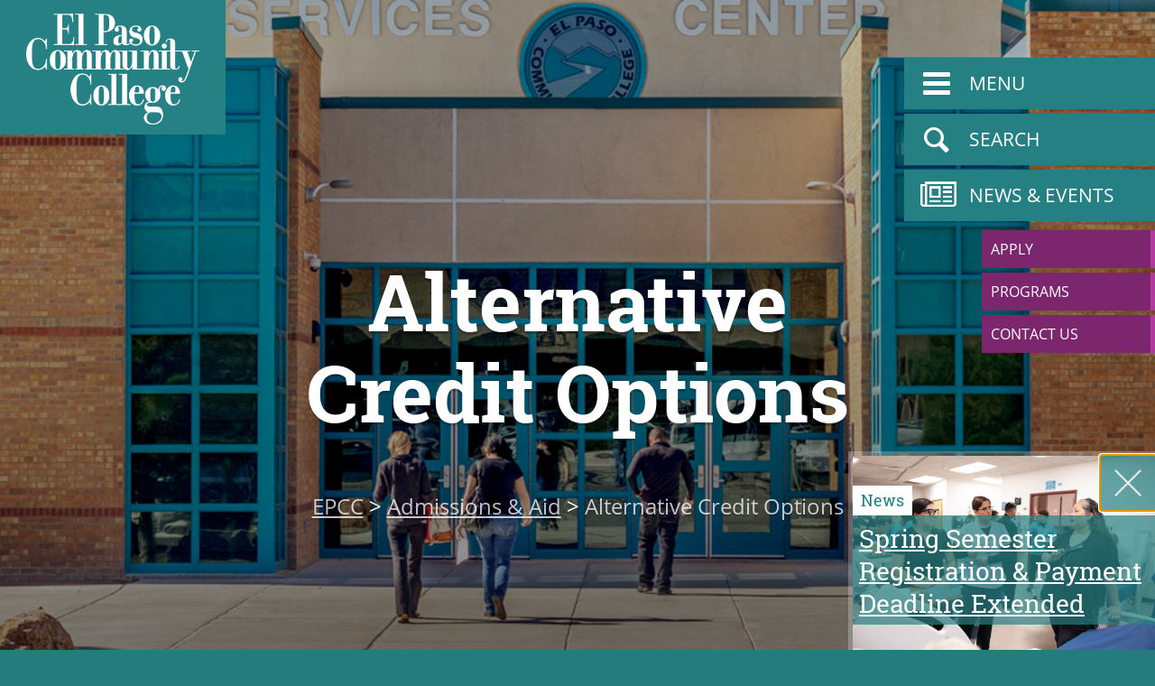

--- FILE ---
content_type: text/html; charset=utf-8
request_url: https://www.epcc.edu/Admissions/alternative-credit-options
body_size: 51782
content:

<!DOCTYPE html >
<html lang="en-US" dir="ltr">

<head><meta http-equiv="X-UA-Compatible" content="IE=edge" /><link rel="shortcut icon" href="/style library/epcc/favicon.ico" /><meta name="viewport" content="width=device-width, initial-scale=1.0" /><meta name="GENERATOR" content="Microsoft SharePoint" /><meta http-equiv="Content-Type" content="text/html; charset=utf-8" /><meta http-equiv="Expires" content="0" /><meta name="description" content="The Best Place to Start" />

    <!-- Facebook Meta Tags -->
    <meta property="og:url" content="http://epcc.edu/" /><meta property="og:type" content="website" /><meta property="og:title" content="El Paso Community College" /><meta property="og:description" content="The Best Place to Start" /><meta property="og:image" content="https://www.epcc.edu/PublishingImages/OGImage.jpg" />

    <!-- Twitter Meta Tags -->
    <meta name="twitter:card" content="summary_large_image" /><meta property="twitter:domain" content="epcc.edu" /><meta property="twitter:url" content="http://epcc.edu/" /><meta name="twitter:title" content="El Paso Community College" /><meta name="twitter:description" content="The Best Place to Start" /><meta name="twitter:image" content="https://www.epcc.edu/PublishingImages/OGImage.jpg" /><title>
	
    EPCC - Admissions &amp; Aid -
    
    
    Alternative Credit Options
    
    
</title><link rel="stylesheet" type="text/css" href="/_layouts/15/1033/styles/Themable/corev15.css?rev=VY%2BwyEmZ4VeBNMq6%2BgwRaA%3D%3DTAG0"/>
<link rel="stylesheet" type="text/css" href="/_layouts/15/1033/styles/Themable/corev15.css"/>
<link rel="stylesheet" type="text/css" href="/_layouts/15/1033/styles/Themable/layouts.css"/>
<link rel="stylesheet" type="text/css" href="/_layouts/15/1033/styles/Themable/searchv15.css"/>
<link rel="stylesheet" type="text/css" href="/style%20library/epcc/css/epcc-main.css"/>
<link rel="stylesheet" type="text/css" href="/style%20library/epcc/css/epcc-navigation.css"/>
<link rel="stylesheet" type="text/css" href="/style%20library/epcc/css/epcc-icons.css"/>
<script type="text/javascript" src="/_layouts/15/1033/initstrings.js?rev=2WxjgxyM2qXGgY9r2nHW8A%3D%3DTAG0"></script>
<script type="text/javascript" src="/_layouts/15/init.js?rev=Z4FHbKu6g%2BIcQ10iZNANGQ%3D%3DTAG0"></script>
<script type="text/javascript" src="/ScriptResource.axd?d=J3Vk0KJdafZ4nj4uuk0JbbYAn5nySQFQ3h5lUpIk9g9uUj_ZVr1e_9De14WzqJJyn5519Mwjbr4ewhauVOPKF4Hhav2_E3otH88BbRnoNSxOL4MeWzHwCzDXG50MzRuGXMYP482Ocsvd8J2vTi9GsKtNS0lV_ejjE9lPmKsH9c_Ns0_5sVBBg-tlor7ISM5E0&amp;t=32e5dfca"></script>
<script type="text/javascript" src="/_layouts/15/blank.js?rev=SI%2F%2B%2BMqex%2BqYVqcgptzL6A%3D%3DTAG0"></script>
<script type="text/javascript" src="/ScriptResource.axd?d=qF4v-AaJLhIAFssBITM0GQ6zViOWh4yFMQPT3saFY3unMPnA7fSLJRzY5A7OPuFPt9Jaxf9Jtt04HfLoPvJd3BhkYzM9-G7S2myKNuGdaIqNUZweNCoD0rLZCnF9aQUGAE9gX-i6aUmWjj_4hEmsj-nhzjXDNJcvYl3kUgIcb4EwEQJafbaW26R36-_owcTk0&amp;t=32e5dfca"></script>
<script type="text/javascript">RegisterSod("require.js", "\u002f_layouts\u002f15\u002frequire.js?rev=4UhLIF\u00252FezOvmGnh\u00252Fs0LLpA\u00253D\u00253DTAG0");</script>
<script type="text/javascript">RegisterSod("strings.js", "\u002f_layouts\u002f15\u002f1033\u002fstrings.js?rev=k\u00252FSaOdWtcHDDvsb\u00252FUFykOA\u00253D\u00253DTAG0");</script>
<script type="text/javascript">RegisterSod("sp.res.resx", "\u002f_layouts\u002f15\u002f1033\u002fsp.res.js?rev=wAoMiKx7gNtLcYzRgm0ujg\u00253D\u00253DTAG0");</script>
<script type="text/javascript">RegisterSod("sp.runtime.js", "\u002f_layouts\u002f15\u002fsp.runtime.js?rev=M0eD\u00252BNBN0PUZkyr3xZ3qqg\u00253D\u00253DTAG0");RegisterSodDep("sp.runtime.js", "sp.res.resx");</script>
<script type="text/javascript">RegisterSod("sp.js", "\u002f_layouts\u002f15\u002fsp.js?rev=vHaLY7QZAtE1wptVNup64Q\u00253D\u00253DTAG0");RegisterSodDep("sp.js", "sp.runtime.js");RegisterSodDep("sp.js", "sp.ui.dialog.js");RegisterSodDep("sp.js", "sp.res.resx");</script>
<script type="text/javascript">RegisterSod("sp.init.js", "\u002f_layouts\u002f15\u002fsp.init.js?rev=2TBUuMDVjwm3dbhZhstlAg\u00253D\u00253DTAG0");</script>
<script type="text/javascript">RegisterSod("sp.ui.dialog.js", "\u002f_layouts\u002f15\u002fsp.ui.dialog.js?rev=ikde3R5iYu6NFQRHyuBe9w\u00253D\u00253DTAG0");RegisterSodDep("sp.ui.dialog.js", "sp.init.js");RegisterSodDep("sp.ui.dialog.js", "sp.res.resx");</script>
<script type="text/javascript">RegisterSod("core.js", "\u002f_layouts\u002f15\u002fcore.js?rev=9ljmXhjR3KipcJXMXL5RTw\u00253D\u00253DTAG0");RegisterSodDep("core.js", "strings.js");</script>
<script type="text/javascript">RegisterSod("menu.js", "\u002f_layouts\u002f15\u002fmenu.js?rev=UsK9jkG5GnFgpxhqCd7xbw\u00253D\u00253DTAG0");</script>
<script type="text/javascript">RegisterSod("mQuery.js", "\u002f_layouts\u002f15\u002fmquery.js?rev=T8qAW1\u00252Ftzl7LMeZPlNcq2A\u00253D\u00253DTAG0");</script>
<script type="text/javascript">RegisterSod("callout.js", "\u002f_layouts\u002f15\u002fcallout.js?rev=P\u00252BhzNKjj\u00252FnOEZgHyNH4rJg\u00253D\u00253DTAG0");RegisterSodDep("callout.js", "strings.js");RegisterSodDep("callout.js", "mQuery.js");RegisterSodDep("callout.js", "core.js");</script>
<script type="text/javascript">RegisterSod("sp.core.js", "\u002f_layouts\u002f15\u002fsp.core.js?rev=b8PZKlG7uhIQfj\u00252FXj9snfw\u00253D\u00253DTAG0");RegisterSodDep("sp.core.js", "strings.js");RegisterSodDep("sp.core.js", "sp.init.js");RegisterSodDep("sp.core.js", "core.js");</script>
<script type="text/javascript">RegisterSod("clienttemplates.js", "\u002f_layouts\u002f15\u002fclienttemplates.js?rev=5sVUWI\u00252BGlAnUvQZS2HYj1g\u00253D\u00253DTAG0");</script>
<script type="text/javascript">RegisterSod("sharing.js", "\u002f_layouts\u002f15\u002fsharing.js?rev=CWPucopuvnxJt8ggWDsPcQ\u00253D\u00253DTAG0");RegisterSodDep("sharing.js", "strings.js");RegisterSodDep("sharing.js", "mQuery.js");RegisterSodDep("sharing.js", "clienttemplates.js");RegisterSodDep("sharing.js", "core.js");</script>
<script type="text/javascript">RegisterSod("suitelinks.js", "\u002f_layouts\u002f15\u002fsuitelinks.js?rev=8Gu\u00252BE3SxxYxLCuy6\u00252FIHNJQ\u00253D\u00253DTAG0");RegisterSodDep("suitelinks.js", "strings.js");RegisterSodDep("suitelinks.js", "core.js");</script>
<script type="text/javascript">RegisterSod("userprofile", "\u002f_layouts\u002f15\u002fsp.userprofiles.js?rev=cx6U8sP\u00252ByP0OFLjk6ekyIg\u00253D\u00253DTAG0");RegisterSodDep("userprofile", "sp.runtime.js");</script>
<script type="text/javascript">RegisterSod("followingcommon.js", "\u002f_layouts\u002f15\u002ffollowingcommon.js?rev=4FJmlvEYQE6ZeuOgRQ7ARA\u00253D\u00253DTAG0");RegisterSodDep("followingcommon.js", "strings.js");RegisterSodDep("followingcommon.js", "sp.js");RegisterSodDep("followingcommon.js", "userprofile");RegisterSodDep("followingcommon.js", "core.js");RegisterSodDep("followingcommon.js", "mQuery.js");</script>
<script type="text/javascript">RegisterSod("profilebrowserscriptres.resx", "\u002f_layouts\u002f15\u002f1033\u002fprofilebrowserscriptres.js?rev=qwf69WaVc1mYlJLXqmZmVA\u00253D\u00253DTAG0");</script>
<script type="text/javascript">RegisterSod("sp.ui.mysitecommon.js", "\u002f_layouts\u002f15\u002fsp.ui.mysitecommon.js?rev=X0KF4mnoaO7FiIKIHad\u00252FGw\u00253D\u00253DTAG0");RegisterSodDep("sp.ui.mysitecommon.js", "sp.init.js");RegisterSodDep("sp.ui.mysitecommon.js", "sp.runtime.js");RegisterSodDep("sp.ui.mysitecommon.js", "userprofile");RegisterSodDep("sp.ui.mysitecommon.js", "profilebrowserscriptres.resx");</script>
<script type="text/javascript">RegisterSod("browserScript", "\u002f_layouts\u002f15\u002fie55up.js?rev=8G4YIZY7\u00252FAZ08lPQFVt5yw\u00253D\u00253DTAG0");RegisterSodDep("browserScript", "strings.js");</script>
<script type="text/javascript">RegisterSod("inplview", "\u002f_layouts\u002f15\u002finplview.js?rev=YFZ\u00252BdJWOwBfLTsUnIfc1cg\u00253D\u00253DTAG0");RegisterSodDep("inplview", "strings.js");RegisterSodDep("inplview", "core.js");RegisterSodDep("inplview", "clienttemplates.js");RegisterSodDep("inplview", "sp.js");</script>
<script type="text/javascript">RegisterSod("dragdrop.js", "\u002f_layouts\u002f15\u002fdragdrop.js?rev=AkurPX9WgqLp\u00252F9PhVMUbAA\u00253D\u00253DTAG0");RegisterSodDep("dragdrop.js", "strings.js");</script>
<script type="text/javascript">RegisterSod("quicklaunch.js", "\u002f_layouts\u002f15\u002fquicklaunch.js?rev=vaAfrc6Dxx25gwpL9oIxLQ\u00253D\u00253DTAG0");RegisterSodDep("quicklaunch.js", "strings.js");RegisterSodDep("quicklaunch.js", "dragdrop.js");</script>
<link type="text/xml" rel="alternate" href="/Admissions/_vti_bin/spsdisco.aspx" />
    
    
    
    
    
    
    
    <link rel="canonical" href="https://www.epcc.edu:443/Admissions/alternative-credit-options" />
    
    
    <span id="DeltaSPWebPartManager">
    
    </span></head>

<body onhashchange="if (typeof(_spBodyOnHashChange) != 'undefined') _spBodyOnHashChange();"><form method="post" action="./alternative-credit-options?TermStoreId=d5e0b940-56d9-4603-aa58-0acab4e83c32&amp;TermSetId=d30265b9-79c3-40c7-9382-7e24c33de151&amp;TermId=a49043cc-0824-4a09-8b21-df0ed3b8438d" onsubmit="javascript:return WebForm_OnSubmit();" id="aspnetForm">
<div class="aspNetHidden">
<input type="hidden" name="_wpcmWpid" id="_wpcmWpid" value="" />
<input type="hidden" name="wpcmVal" id="wpcmVal" value="" />
<input type="hidden" name="MSOWebPartPage_PostbackSource" id="MSOWebPartPage_PostbackSource" value="" />
<input type="hidden" name="MSOTlPn_SelectedWpId" id="MSOTlPn_SelectedWpId" value="" />
<input type="hidden" name="MSOTlPn_View" id="MSOTlPn_View" value="0" />
<input type="hidden" name="MSOTlPn_ShowSettings" id="MSOTlPn_ShowSettings" value="False" />
<input type="hidden" name="MSOGallery_SelectedLibrary" id="MSOGallery_SelectedLibrary" value="" />
<input type="hidden" name="MSOGallery_FilterString" id="MSOGallery_FilterString" value="" />
<input type="hidden" name="MSOTlPn_Button" id="MSOTlPn_Button" value="none" />
<input type="hidden" name="__EVENTTARGET" id="__EVENTTARGET" value="" />
<input type="hidden" name="__EVENTARGUMENT" id="__EVENTARGUMENT" value="" />
<input type="hidden" name="__REQUESTDIGEST" id="__REQUESTDIGEST" value="noDigest" />
<input type="hidden" name="MSOSPWebPartManager_DisplayModeName" id="MSOSPWebPartManager_DisplayModeName" value="Browse" />
<input type="hidden" name="MSOSPWebPartManager_ExitingDesignMode" id="MSOSPWebPartManager_ExitingDesignMode" value="false" />
<input type="hidden" name="MSOWebPartPage_Shared" id="MSOWebPartPage_Shared" value="" />
<input type="hidden" name="MSOLayout_LayoutChanges" id="MSOLayout_LayoutChanges" value="" />
<input type="hidden" name="MSOLayout_InDesignMode" id="MSOLayout_InDesignMode" value="" />
<input type="hidden" name="_wpSelected" id="_wpSelected" value="" />
<input type="hidden" name="_wzSelected" id="_wzSelected" value="" />
<input type="hidden" name="MSOSPWebPartManager_OldDisplayModeName" id="MSOSPWebPartManager_OldDisplayModeName" value="Browse" />
<input type="hidden" name="MSOSPWebPartManager_StartWebPartEditingName" id="MSOSPWebPartManager_StartWebPartEditingName" value="false" />
<input type="hidden" name="MSOSPWebPartManager_EndWebPartEditing" id="MSOSPWebPartManager_EndWebPartEditing" value="false" />
<input type="hidden" name="__VIEWSTATE" id="__VIEWSTATE" value="/[base64]" />
</div>

<script type="text/javascript">
//<![CDATA[
var theForm = document.forms['aspnetForm'];
if (!theForm) {
    theForm = document.aspnetForm;
}
function __doPostBack(eventTarget, eventArgument) {
    if (!theForm.onsubmit || (theForm.onsubmit() != false)) {
        theForm.__EVENTTARGET.value = eventTarget;
        theForm.__EVENTARGUMENT.value = eventArgument;
        theForm.submit();
    }
}
//]]>
</script>


<script src="/WebResource.axd?d=i-_C5uujQ_lXZD3i92m5Ko7gR6GbXHeOn59iafzXAX4dh_P6J7yHDrGWz6RKh-YGN-yJ4pCHvAWcQ1Rvxyb5UYE6eyvWzd1Wmz1PxGlpL8E1&amp;t=638941994805310136" type="text/javascript"></script>


<script type="text/javascript">
//<![CDATA[
var MSOWebPartPageFormName = 'aspnetForm';
var g_presenceEnabled = true;
var g_wsaEnabled = false;

var g_correlationId = 'af33eea1-7b5b-40b1-0ec4-87c2bb1bd45f';
var g_wsaQoSEnabled = false;
var g_wsaQoSDataPoints = [];
var g_wsaRUMEnabled = false;
var g_wsaLCID = 1033;
var g_wsaListTemplateId = 850;
var g_wsaSiteTemplateId = 'CMSPUBLISHING#0';
var _fV4UI=true;var _spPageContextInfo = {webServerRelativeUrl: "\u002fAdmissions", webAbsoluteUrl: "https:\u002f\u002fwww.epcc.edu\u002fAdmissions", siteAbsoluteUrl: "https:\u002f\u002fwww.epcc.edu", serverRequestPath: "\u002fAdmissions\u002fPages\u002fAlternative-Credit-Options.aspx", layoutsUrl: "_layouts\u002f15", webTitle: "Admissions \u0026 Aid", webTemplate: "39", tenantAppVersion: "0", isAppWeb: false, Has2019Era: true, webLogoUrl: "_layouts\u002f15\u002fimages\u002fsiteicon.png", webLanguage: 1033, currentLanguage: 1033, currentUICultureName: "en-US", currentCultureName: "en-US", clientServerTimeDelta: new Date("2026-01-18T12:22:02.0211692Z") - new Date(), updateFormDigestPageLoaded: new Date("2026-01-18T12:22:02.0211692Z"), siteClientTag: "2955$$16.0.5526.1001", crossDomainPhotosEnabled:false, webUIVersion:15, webPermMasks:{High:16,Low:200769},pageListId:"{40b96338-2fd4-4fd5-bde5-a55ab8d12fb2}",pageItemId:26, pagePersonalizationScope:1, alertsEnabled:true, customMarkupInCalculatedFieldDisabled: true, siteServerRelativeUrl: "\u002f", allowSilverlightPrompt:'True', isSiteAdmin: false};var L_Menu_BaseUrl="/Admissions";
var L_Menu_LCID="1033";
var L_Menu_SiteTheme="null";
document.onreadystatechange=fnRemoveAllStatus; function fnRemoveAllStatus(){removeAllStatus(true)};Flighting.ExpFeatures = [480215056,1880287568,1561350208,302071836,3212816,69472768,4194310,-2113396707,268502022,-872284160,1049232,-2147421952,65536,65536,2097472,917504,-2147474174,1372324107,67108882,0,0,-2147483648,2097152,0,0,32768,0,0,0,0,0,0,0,0,0,0,0,0,0,0,0,0,0,0,0,0,0,0,0,0,0,0,0,0,0,0,0,0,0,0,0,0,0,0,0,0,0,0,0,0,0,0,0,0,0,0,0,0,0,0,0,0,0,0,32768]; (function()
{
    if(typeof(window.SP) == "undefined") window.SP = {};
    if(typeof(window.SP.YammerSwitch) == "undefined") window.SP.YammerSwitch = {};

    var ysObj = window.SP.YammerSwitch;
    ysObj.IsEnabled = false;
    ysObj.TargetYammerHostName = "www.yammer.com";
} )(); //]]>
</script>

<script src="/_layouts/15/blank.js?rev=SI%2F%2B%2BMqex%2BqYVqcgptzL6A%3D%3DTAG0" type="text/javascript"></script>
<script type="text/javascript">
//<![CDATA[
(function(){

        if (typeof(_spBodyOnLoadFunctions) === 'undefined' || _spBodyOnLoadFunctions === null) {
            return;
        }
        _spBodyOnLoadFunctions.push(function() {
            SP.SOD.executeFunc('core.js', 'FollowingDocument', function() { FollowingDocument(); });
        });
    })();(function(){

        if (typeof(_spBodyOnLoadFunctions) === 'undefined' || _spBodyOnLoadFunctions === null) {
            return;
        }
        _spBodyOnLoadFunctions.push(function() {
            SP.SOD.executeFunc('core.js', 'FollowingCallout', function() { FollowingCallout(); });
        });
    })();if (typeof(DeferWebFormInitCallback) == 'function') DeferWebFormInitCallback();function WebForm_OnSubmit() {
UpdateFormDigest('\u002fAdmissions', 1440000);if (typeof(_spFormOnSubmitWrapper) != 'undefined') {return _spFormOnSubmitWrapper();} else {return true;};
return true;
}
//]]>
</script>

<div class="aspNetHidden">

	<input type="hidden" name="__VIEWSTATEGENERATOR" id="__VIEWSTATEGENERATOR" value="BAB98CB3" />
</div><script type="text/javascript">
//<![CDATA[
Sys.WebForms.PageRequestManager._initialize('ctl00$ScriptManager', 'aspnetForm', [], [], [], 90, 'ctl00');
//]]>
</script>


    <script src="/style library/epcc/js/jquery-3.0.0.min.js">//<![CDATA[//]]></script>
    <script src="/style library/epcc/js/resizesensor.js">//<![CDATA[//]]></script>
    <script src="/style library/epcc/js/epcc-main.js">//<![CDATA[//]]></script>
    <script src="/style library/epcc/js/epcc-navigation.js">//<![CDATA[//]]></script>
    <script src="/style library/epcc/js/epcc-contact.js">//<![CDATA[//]]></script>

    <script type="text/javascript">//<![CDATA[
        // Variable to detect if page is using System master page.
        var isSystemPage = false;

        var inEditMode = false;
    //]]></script>

    
    
    
    

    <div id="ms-designer-ribbon">
        
        <div id="TurnOnAccessibility" style="display:none" class="s4-notdlg noindex">
            <a id="linkTurnOnAcc" href="#" class="ms-accessible ms-acc-button" onclick="SetIsAccessibilityFeatureEnabled(true);UpdateAccessibilityUI();document.getElementById('linkTurnOffAcc').focus();return false;">
                Turn on more accessible mode
            </a>
        </div>
        <div id="TurnOffAccessibility" style="display:none" class="s4-notdlg noindex">
            <a id="linkTurnOffAcc" href="#" class="ms-accessible ms-acc-button" onclick="SetIsAccessibilityFeatureEnabled(false);UpdateAccessibilityUI();document.getElementById('linkTurnOnAcc').focus();return false;">
                Turn off more accessible mode
            </a>
        </div>
        <div>
	
	<div id="s4-ribbonrow" style="visibility:hidden;display:none"></div>

</div>


        
    </div>


    <div id="page-wrapper">
        <!-- Ribbon Toggle -->
        <div data-name="SecurityTrimmedAuthors">
            
            
            
            
        </div>


        <!-- Main Navigation -->
        <nav id="nav-main" class="noindex" aria-label="Main Navigation">

            <div id="nav-tab-list-container" class="noindex">
                <ul class="nav-tab-list nav-tab-list-large">
                    <li>
                        <a href="/" data-panel="menu" title="Menu">
                            <icon class="icon-menu"></icon>
                            <span class="nav-tab-label">menu</span>
                        </a>
                    </li>
                    <li>
                        <a href="/_layouts/15/osssearchresults.aspx" data-panel="search" title="Search">
                            <icon class="icon-search"></icon>
                            <span class="nav-tab-label">search</span>
                        </a>
                    </li>
                    <li>
                        <a href="/Media" data-panel="news" title="News &amp; Events">
                            <icon class="icon-newspaper"></icon>
                            <span class="nav-tab-label">news &amp; events</span>
                        </a>
                    </li>
                </ul>
                <ul class="nav-tab-list nav-tab-list-small">
                    <li>
                        <a href="/Admissions">Apply</a>
                    </li>
                    <li>
                        <a href="/Academics/Catalog/programs-of-study">Programs</a>
                    </li>
                    <li>
                        <a href="/Contact">Contact Us</a>
                    </li>
                </ul>
            </div>

            <div id="nav-panel-container" class="noindex">
                <a title="Close Menu" id="nav-close" href="javascript:;">
                    <img src="/style library/epcc/images/x.png" alt="close" />
                </a>
                <div class="noindex nav-panel" id="panel-menu">
                    <!--
                    <ul class="nav-list nav-list-large">
                        <li>
                            <a href="">Admissions &#38; Aid</a>
                            <a href="javascript:void(0)" class="nav-list-toggle">
                                <icon class="icon-plus-circled"></icon>
                            </a>
                            <ul class="nav-list nav-list-sub">
                                <li>
                                    <a href="">Sub Link 1</a>
                                </li>
                                <li>
                                    <a href="">Sub Link 2</a>
                                </li>
                                <li>
                                    <a href="">Sub Link 3</a>
                                </li>
                                <li>
                                    <a href="">Sub Link 4</a>
                                </li>
                            </ul>
                        </li>
                        <li>
                            <a href="">Academics</a>
                            <a href="javascript:void(0)" class="nav-list-toggle">
                                <icon class="icon-plus-circled"></icon>
                            </a>
                            <ul class="nav-list nav-list-sub">
                                <li>
                                    <a href="">Sub Link 1</a>
                                </li>
                                <li>
                                    <a href="">Sub Link 2</a>
                                </li>
                                <li>
                                    <a href="">Sub Link 3</a>
                                </li>
                                <li>
                                    <a href="">Sub Link 4</a>
                                </li>
                            </ul>
                        </li>
                        <li>
                            <a href="">Resources &#38; Services</a>
                            <a href="javascript:void(0)" class="nav-list-toggle">
                                <icon class="icon-plus-circled"></icon>
                            </a>
                            <ul class="nav-list nav-list-sub">
                                <li>
                                    <a href="">Sub Link 1</a>
                                </li>
                                <li>
                                    <a href="">Sub Link 2</a>
                                </li>
                                <li>
                                    <a href="">Sub Link 3</a>
                                </li>
                                <li>
                                    <a href="">Sub Link 4</a>
                                </li>
                            </ul>
                        </li>
                        <li>
                            <a href="">About</a>
                            <a href="javascript:void(0)" class="nav-list-toggle">
                                <icon class="icon-plus-circled"></icon>
                            </a>
                            <ul class="nav-list nav-list-sub">
                                <li>
                                    <a href="">Sub Link 1</a>
                                </li>
                                <li>
                                    <a href="">Sub Link 2</a>
                                </li>
                                <li>
                                    <a href="">Sub Link 3</a>
                                </li>
                                <li>
                                    <a href="">Sub Link 4</a>
                                </li>
                            </ul>
                        </li>
                    </ul>
                    -->

                    <ul class="nav-list nav-list-small">
                        <!--
                        <li>
                            <a href="">Maps and Directions</a>
                        </li>
                        <li>
                            <a href="">Contact</a>
                        </li>
                        <li>
                            <a href="">Employment</a>
                        </li>
                        <li>
                            <a href="">MyEPCC</a>
                        </li>
                        -->
                    </ul>
                </div>
                <div class="noindex nav-panel" id="panel-search">
                    <h2>Search</h2>
                    <div id="nav-search-wrapper">
                        <input id="nav-search-input" type="text" name="search" placeholder="Keywords, Departments, etc." title="Search" />
                        <a id="nav-search-link" href="javascript:void(0);" title="Search">
                            <icon class="icon-search"></icon>
                        </a>
                    </div>
                    <div id="nav-search-toggle-wrapper">
                        <a id="nav-search-toggle-website" class="nav-search-toggle active" href="javascript:void(0);" title="Search Website">
                            Website
                        </a>
                        <a id="nav-search-toggle-people" class="nav-search-toggle" href="javascript:void(0);" title="Find People">
                            Find People
                        </a>
                    </div>
                </div>

                <div class="noindex nav-panel" id="panel-news">
                    <div id="news-container" class="noindex">
                        <h2>Recent News</h2>
                        <div id="news-item-container" class="noindex"></div>
                        <a href="/media">more news</a>
                    </div>
                    <div id="events-container" class="noindex">
                        <h2>Upcoming Events</h2>
                        <div id="events-item-container" class="noindex"></div>
                        <a href="/media">more events</a>
                    </div>
                </div>
            </div>
        </nav>

        <div id="s4-workspace">
            <div id="page-content">

                <div id="notificationArea" class="ms-notif-box"></div>
                <div id="DeltaPageStatusBar">
	
                <div id="pageStatusBar"></div>
                
</div>


                
                
                <span id="DeltaPlaceHolderMain">
                
    
    
    <div>
	
    
    <header id="page-header">

        <div id="page-header-background">
        </div>
        <div id="page-header-overlay">
        </div>
        <div id="page-header-logo-container" class="row">
            <div id="page-header-logo">
                <a href="/">
                    <img class="full" src="/style library/epcc/images/EPCC_Logo_Text_White.png" alt="El Paso Community College" />
                    <img class="mobile" src="/style library/epcc/images/EPCC_Logo_Mobile.png" alt="El Paso Community College" />
                </a>
            </div>
        </div>
        <div id="page-header-text-container">
            <h1 id="page-title">
                
                
                Alternative Credit Options
                
            </h1>
            <div id="breadcrumb-container" class="noindex">
                <span sitemapproviders="SPSiteMapProvider,SPXmlContentMapProvider" hideinteriorrootnodes="true"><a href="#ctl00_PlaceHolderMain_ctl00_ctl01_SkipLink"><img alt="Skip Navigation Links" src="/WebResource.axd?d=68tb8JV8st3MgOv2j682btsCy6XOM2T_4ViCBM8KyeoaB41RmRAUd_kgp2XhsaqvN_7KRbWYAAvXAB5Z2WiIp6GoFtmUWJjK_S3yr61x8xQ1&amp;t=638941994805310136" width="0" height="0" style="border-width:0px;" /></a><span><a title="Home" class="breadcrumb-root" href="/Pages/default.aspx">EPCC</a></span><span> &gt; </span><span><a class="breadcrumb" href="/Admissions/Pages/default.aspx">Admissions &amp; Aid</a></span><span> &gt; </span><span class="breadcrumb">Alternative Credit Options</span><a id="ctl00_PlaceHolderMain_ctl00_ctl01_SkipLink"></a></span>
            </div>
        </div>
        <div class="livestream-wrapper"></div>
    </header>
    
    
</div>
    
    <div id="page-main-wrapper">
        <div id="page-main" class="row">
            <div id="page-column-left" class="page-column">
                <div id="page-column-left-wrapper">
                    <nav id="navigation-left" aria-label="Left Navigation">
                        <div id="ctl00_PlaceHolderMain_QuickLaunchNavigationManager">
	
                        
                        <div id="zz1_V4QuickLaunchMenu" class=" noindex ms-core-listMenu-verticalBox">
		<ul id="zz2_RootAspMenu" class="root ms-core-listMenu-root static">
			<li class="static selected"><a class="static selected menu-item ms-core-listMenu-item ms-displayInline ms-core-listMenu-selected ms-navedit-linkNode" href="/Admissions"><span class="additional-background ms-navedit-flyoutArrow"><span class="menu-item-text">Admissions &amp; Aid</span><span class="ms-hidden">Currently selected</span></span></a></li><li class="static"><a class="static menu-item ms-core-listMenu-item ms-displayInline ms-navedit-linkNode" href="/Admissions/enrollment-checklist"><span class="additional-background ms-navedit-flyoutArrow"><span class="menu-item-text">Enrollment Checklist</span></span></a></li><li class="static"><a class="static menu-item ms-core-listMenu-item ms-displayInline ms-navedit-linkNode" href="/Admissions/academic-calendar"><span class="additional-background ms-navedit-flyoutArrow"><span class="menu-item-text">Academic Calendar</span></span></a></li><li class="static"><a class="static menu-item ms-core-listMenu-item ms-displayInline ms-navedit-linkNode" href="/Admissions/FinancialAid"><span class="additional-background ms-navedit-flyoutArrow"><span class="menu-item-text">Financial Aid</span></span></a></li><li class="static"><a class="static menu-item ms-core-listMenu-item ms-displayInline ms-navedit-linkNode" href="/Admissions/registration"><span class="additional-background ms-navedit-flyoutArrow"><span class="menu-item-text">Registration</span></span></a></li><li class="static"><a class="static menu-item ms-core-listMenu-item ms-displayInline ms-navedit-linkNode" href="/Admissions/transcripts"><span class="additional-background ms-navedit-flyoutArrow"><span class="menu-item-text">Transcripts</span></span></a></li><li class="static"><a class="static menu-item ms-core-listMenu-item ms-displayInline ms-navedit-linkNode" href="/Admissions/Tuition"><span class="additional-background ms-navedit-flyoutArrow"><span class="menu-item-text">Tuition and Fees</span></span></a></li><li class="static"><a class="static menu-item ms-core-listMenu-item ms-displayInline ms-navedit-linkNode" href="http://www.epcc.edu/Admissions/Orientation"><span class="additional-background ms-navedit-flyoutArrow"><span class="menu-item-text">Orientation</span></span></a></li><li class="static"><a class="static menu-item ms-core-listMenu-item ms-displayInline ms-navedit-linkNode" href="/Admissions/withdrawing-from-courses"><span class="additional-background ms-navedit-flyoutArrow"><span class="menu-item-text">Withdrawing from Courses</span></span></a></li><li class="static"><a class="static menu-item ms-core-listMenu-item ms-displayInline ms-navedit-linkNode" href="/Admissions/forms"><span class="additional-background ms-navedit-flyoutArrow"><span class="menu-item-text">Admissions Forms</span></span></a></li>
		</ul>
	</div>
                        
</div>
                    </nav>
                </div>
            </div>
            <div id="page-column-right" class="page-column">

                
                
                
                
                
                
                
                <div id="ctl00_PlaceHolderMain_ctl02_label" style='display:none'>Page Content</div><div id="ctl00_PlaceHolderMain_ctl02__ControlWrapper_RichHtmlField" class="ms-rtestate-field" style="display:inline" aria-labelledby="ctl00_PlaceHolderMain_ctl02_label"><p>El Paso Community College offers a variety of ways to obtain credit hours outside a classroom.</p><p>Through articulation agreements with area high schools, the College may award credit for some high school classes you can take proficiency exams to move through your coursework more quickly. Perhaps you have earned credit by examination through national testing programs, or your life experiences may gain you college credit. If you are already working in the profession for which you are seeking a degree, you may achieve advanced standing through the Credit for Learning by Experience Option (CLEO) program. You may also earn course credits for military training/experience.</p>
<br> 
<div class="expandable"><h3>Proficiency Exams</h3><p>Proficiency exams offer the opportunity to demonstrate your knowledge or mastery of skills in order to earn credit for a course. Proficiency exams are usually course specific to EPCC.</p></div><div class="expandable"><h3>Credit by Examination</h3><p>Credit earned by examination is recorded on the official EPCC academic record after the student enrolls and completes all admissions requirements. Transfer students must provide transcripts from all previous institutions before credit by examination can be considered. </p></div><div class="expandable"><h3>Credit for Learning by Experience Option (CLEO)</h3><p>Students who have at least five years of post-high school experience in a non-academic setting could receive college credits on the basis of this experience and training. Contact the Credit for Learning by Experience Option (CLEO) office for more information.</p>
   <a href="/Admissions/cleo" class="button">CLEO</a> </div><div class="expandable"><h3>Non-traditional Forms of College Credit</h3><p>The College District recognizes academic achievement obtained from non-traditional sources. There are alternative ways in which course credit may be earned. </p><p> These include the College Entrance Examination’s Board (CEEB) College Level Examination Program (CLEP), the CEEB Advanced Placement Program (APP), the DANTES Subject Examinations, and Departmental Examinations prepared, administered, and scored by EPCC faculty members who teach the course. </p><p> Official score reports must be sent directly to the Admissions &amp; Registration Office from the testing agency. </p></div><div class="expandable"><h3>Certification Training</h3><p>Students with state or national certification and/or training in the following areas may be eligible for college credits&#58;</p><ul><li>Certified Nursing Assistant</li><li>Child Development</li><li>Dental Assisting</li><li>Diagnostic Medical Sonography</li><li>Emergency Medical Services</li><li>Fire Training</li><li>Information Technology</li><li>Law Enforcement</li><li>Medical Assisting</li><li>Nursing</li><li>Ophthalmic Technology</li><li>Pharmacy Technology</li><li>Professional Secretary</li><li>Radiologic Technology</li><li>Respiratory Care</li><li>Sign Language/Interpreter Preparation</li><li>Surgical Technology</li><li>Vocational Nursing</li></ul></div><div class="expandable"><h3>International Baccalaureate</h3><ol><li>Credit (CR) will be awarded to students with IB Diploma and IB Exam scores of 4-7.</li><li>Students must petition for their course credit after academic advising regarding the following factors&#58;</li><ul><li>Impact of accepting credit upon their tuition rebate eligibility.</li><li>Impact of accepting credit upon additional tuition charges for excessive total hours.</li><li>Impact of accepting credit upon a Texas Be-On-Time student loan forgiveness.</li><li>Academic preparation for sequent course based on IB test score.</li></ul><li>A complete listing of IB examinations and EPCC course credit equivalencies is available.</li></ol><p> Download a copy of this policy by clicking on the link&#58; International Baccalaureate (PDF) </p></div><div class="expandable"><h3>Military Experience</h3><p>Active duty military personnel and veterans may receive college credit for education and occupational training received through the military. Veterans should contact the College’s Veterans’ Affairs Office at our Transmountain Campus or Valle Verde Campus. Active duty service members should contact the Army Education Center counselors to request an evaluation of military and non-traditional education which could qualify for college credit. </p></div>
<div class="expandable"><h3>College Credit for Heroes</h3><p>College Credit for Heroes is a program available to veterans and service members looking to obtain their EPCC degree at an accelerated pace. If you have acquired trade skills while in the military, you may be eligible to receive college credit based on your experience.</p> 
   <a href="/Admissions/college-credit-for-heroes" class="button">Learn More</a> </div>
<br></div>
                



                
                
                
                
            </div>

            
            
            
            

        </div>
    </div>



    <div style='display:none' id='hidZone'><menu class="ms-hide">
	<ie:menuitem id="MSOMenu_Help" iconsrc="/_layouts/15/images/HelpIcon.gif" onmenuclick="MSOWebPartPage_SetNewWindowLocation(MenuWebPart.getAttribute('helpLink'), MenuWebPart.getAttribute('helpMode'))" text="Help" type="option" style="display:none">

	</ie:menuitem>
</menu></div>
                </span>
                

                <!--
            <section id="contact">
                <div class="row">
                    <h3>Department/Office Title</h3>
                    <div id="contactInfoWrapper">
                        <div class="contact-info">
                            <h4>Location</h4>
                            <p>El Paso Community College<br/>
                            12345 Some Street Dr. <br/>
                            El Paso, TX 79999</p>
                        </div>
                        <div class="contact-info">
                            <h4>Email</h4>
                            <p>emailaddress@epcc.edu</p>
                        </div>
                        <div class="contact-info">
                            <h4>Phone</h4>
                            <p>915-831-3722</p>
                        </div>
                    </div>
                </div>
            </section>
            -->
                <footer id="footer" class="noindex">
                    <div class="row">
                        <div class="columns">
                            <div class="column noindex" id="footer-audience">
                                <h3>Become A Tejano</h3>
                                <ul>
                                    <li>
                                        <a href="/Admissions">Apply</a>
                                    </li>
                                    <li>
                                        <a href="/Academics/Catalog/programs-of-study">Programs of
                                            Study</a>
                                    </li>
                                    <li>
                                        <a href="/Contact">Contact Us</a>
                                    </li>
                                </ul>
                            </div>
                            <div class="column noindex" id="footer-links">
                                <ul>
                                    <li>
                                        <a href="/Services/Police">Police</a> | <a href="/services/emergencypreparedness">Emergency</a>
                                    </li>
                                    <li>
                                        <a href="/Administration/HumanResources">Employment</a>
                                    </li>
                                    <li>
                                        <a href="/Services/Libraries">Libraries</a>
                                    </li>
                                    <li>
                                        <a href="https://my.epcc.edu" target="_blank" rel="noopener">MyEPCC</a>
                                    </li>
                                    <li>
                                        <a href="https://apps.epcc.edu" target="_blank" rel="noopener">Account Recovery</a>
                                    </li>
                                    <li>
                                        <a href="/Services/EPCC-Cares/mental-health-resources">Mental
                                            Health Resources</a>
                                    </li>
                                </ul>
                            </div>

                            <div class="column" id="footer-logo-container">
                                <!--<img alt="El Paso Community College" src="/publishingimages/epcc_logo_white_500w.png"/>-->
                                <img alt="El Paso Community College" src="/style library/epcc/images/epcc_logo_white.svg" />
                                <!--<div class="icon-epcc-logo-2017" id="footer-logo"></div>-->
                            </div>
                            <div class="column noindex" id="footer-policies">
                                <h3>
                                    <a href="/About/Policies">Policies</a>
                                </h3>
                                <ul>
                                    <li>
                                        <a href="/About/consumer-information">Consumer
                                            Information</a>
                                    </li>
                                    <li>
                                        <a href="/About/FinancialTransparency">Financial
                                            Transparency</a>
                                    </li>
                                    <li>
                                        <a href="/About/Policies/non-discrimination">Non-Discrimination</a>
                                    </li>
                                    <li>
                                        <a href="/About/Policies/privacy-statement">Privacy
                                            Statement</a>
                                    </li>
                                    <li>
                                        <a href="/About/Policies/title-ix">Title IX
                                            (Discrimination)</a>
                                    </li>
                                </ul>
                            </div>
                            <div class="column noindex" id="footer-identity">
                                <h3>
                                    <a target="_blank" href="https://apps.highered.texas.gov/resumes">Institutional
                                        Resumes</a>
                                </h3>
                                <br />
                                <ul>
                                    <li>El Paso Community College</li>
                                    <li>El Paso, Texas</li>
                                    <li>(915) 831-3722</li>
                                    <li>
                                        <a href="/Contact/Maps">Maps</a>
                                    </li>
                                </ul>
                            </div>
                        </div>
                        <div id="social-row">
                            <a href="https://twitter.com/EPCCNews" target="_blank" title="EPCC on Twitter" aria-label="EPCC on Twitter">
                                <div class="icon-twitter social-icon"></div>
                            </a>
                            <a href="https://www.facebook.com/pages/El-Paso-Community-College/149694225048922" target="_blank" title="EPCC on Facebook" aria-label="EPCC on Facebook">
                                <div class="icon-facebook social-icon"></div>
                            </a>
                            <a href="http://instagram.com/epccnews" target="_blank" title="EPCC on Instagram" aria-label="EPCC on Instagram">
                                <div class="icon-instagram social-icon"></div>
                            </a>
                            <a href="https://www.youtube.com/goepcc" target="_blank" title="EPCC on Youtube" aria-label="EPCC on Youtube">
                                <div class="icon-youtube social-icon"></div>
                            </a>
                        </div>
                    </div>
                </footer>

            </div>
        </div>
    </div>

    <div id="page-overlay"></div>

    <script>//<![CDATA[
        setTimeout(() => {

            // Fix empty elements generated by Sharepoint - WCAG AA

            var el_list = document.querySelectorAll('.ms-listviewtable tbody:empty'); // returns NodeList
            var el_array = [...el_list]; // converts NodeList to Array
            el_array.forEach(el => {
                el.innerHTML = '<tr class="empty-fix"><td class="empty-fix"></td></tr>';
            });

            el_list = document.querySelectorAll('.ms-listviewtable tr:empty'); // returns NodeList
            el_array = [...el_list]; // converts NodeList to Array
            el_array.forEach(el => {
                el.innerHTML = '<td class="empty-fix"></td>';
            });

            el_list = document.querySelectorAll('#idAttachmentsTable:empty'); // returns NodeList
            el_array = [...el_list]; // converts NodeList to Array
            el_array.forEach(el => {
                el.innerHTML = '<tbody class="empty-fix"><tr class="empty-fix"><td class="empty-fix"></td></tr></tbody>';
            });

            var quicklaunchElement = document.querySelector('.quicklaunch-list');
            if (quicklaunchElement) {
                quicklaunchElement.innerHTML = quicklaunchElement.innerHTML + '<li class="empty-fix" style="display:none;"></li>';
                /*
                if (quicklaunchElement.childElementCount === 0)
                    // quicklaunchElement.innerHTML = '<li class="hide"></li>';
                    quicklaunchElement.remove();
                 */
            }

        }, 250);
    //]]></script>

    <script type="text/javascript">//<![CDATA[
        function HideEmptyWebParts() {
            var itemsfound = new Array;
            var elements = document.getElementsByClassName('ms-webpart-chrome');
            for (var i = 0; i < elements.length; i++) {
                    itemsfound.push(elements[i]);
            }

            for (var i = 0; i < itemsfound.length; i++) {
                if (itemsfound[i].innerHTML.indexOf("There are no items to show in this view of the") > -1) {
                    itemsfound[i].parentNode.parentNode.parentNode.innerHTML = "<ul><li>No items at this time</li></ul>";
                }
                if (itemsfound[i].innerHTML.indexOf("There are no documents in this view") > -1) {
                    itemsfound[i].parentNode.parentNode.parentNode.innerHTML = "<ul><li>No documents at this time</li></ul>";
                }
            }
        }

        _spBodyOnLoadFunctionNames.push("HideEmptyWebParts")

    //]]></script>

    <script type="text/javascript" src="https://translate.google.com/translate_a/element.js?cb=googleTranslateElementInit">//<![CDATA[//]]></script>

<div id="DeltaFormDigest">
<script type="text/javascript">//<![CDATA[
        var formDigestElement = document.getElementsByName('__REQUESTDIGEST')[0];
        if (!((formDigestElement == null) || (formDigestElement.tagName.toLowerCase() != 'input') || (formDigestElement.type.toLowerCase() != 'hidden') ||
            (formDigestElement.value == null) || (formDigestElement.value.length <= 0)))
        {
            formDigestElement.value = '0xAE66722431339BE097BD78F55F9BFE68F5DE6CCE5381497986AED8C118C23993F33639963AF0C95C36F4EAB765DC32E0A57CA659865A2207EEBDC74B59A37EEB,18 Jan 2026 12:22:02 -0000';_spPageContextInfo.updateFormDigestPageLoaded = new Date();
        }
        //]]>
        </script>
</div>

<script type="text/javascript">
//<![CDATA[
var _spFormDigestRefreshInterval = 1440000; IsSPSocialSwitchEnabled = function() { return true; };var _fV4UI = true;
function _RegisterWebPartPageCUI()
{
    var initInfo = {editable: false,isEditMode: false,allowWebPartAdder: false,listId: "{40b96338-2fd4-4fd5-bde5-a55ab8d12fb2}",itemId: 26,recycleBinEnabled: true,enableMinorVersioning: true,enableModeration: false,forceCheckout: true,rootFolderUrl: "\u002fAdmissions\u002fPages",itemPermissions:{High:16,Low:200769}};
    SP.Ribbon.WebPartComponent.registerWithPageManager(initInfo);
    var wpcomp = SP.Ribbon.WebPartComponent.get_instance();
    var hid;
    hid = document.getElementById("_wpSelected");
    if (hid != null)
    {
        var wpid = hid.value;
        if (wpid.length > 0)
        {
            var zc = document.getElementById(wpid);
            if (zc != null)
                wpcomp.selectWebPart(zc, false);
        }
    }
    hid = document.getElementById("_wzSelected");
    if (hid != null)
    {
        var wzid = hid.value;
        if (wzid.length > 0)
        {
            wpcomp.selectWebPartZone(null, wzid);
        }
    }
};
function __RegisterWebPartPageCUI() {
ExecuteOrDelayUntilScriptLoaded(_RegisterWebPartPageCUI, "sp.ribbon.js");}
_spBodyOnLoadFunctionNames.push("__RegisterWebPartPageCUI");var __wpmExportWarning='This Web Part Page has been personalized. As a result, one or more Web Part properties may contain confidential information. Make sure the properties contain information that is safe for others to read. After exporting this Web Part, view properties in the Web Part description file (.WebPart) by using a text editor such as Microsoft Notepad.';var __wpmCloseProviderWarning='You are about to close this Web Part.  It is currently providing data to other Web Parts, and these connections will be deleted if this Web Part is closed.  To close this Web Part, click OK.  To keep this Web Part, click Cancel.';var __wpmDeleteWarning='You are about to permanently delete this Web Part.  Are you sure you want to do this?  To delete this Web Part, click OK.  To keep this Web Part, click Cancel.';var g_clientIdDeltaPlaceHolderMain = "DeltaPlaceHolderMain";
var g_clientIdDeltaPlaceHolderUtilityContent = "DeltaPlaceHolderUtilityContent";
g_QuickLaunchControlIds.push("zz1_V4QuickLaunchMenu");_spBodyOnLoadFunctionNames.push('QuickLaunchInitDroppable'); var g_zz1_V4QuickLaunchMenu = null; function init_zz1_V4QuickLaunchMenu() { if (g_zz1_V4QuickLaunchMenu == null) g_zz1_V4QuickLaunchMenu = $create(SP.UI.AspMenu, null, null, null, $get('zz1_V4QuickLaunchMenu')); } ExecuteOrDelayUntilScriptLoaded(init_zz1_V4QuickLaunchMenu, 'SP.Core.js');
//]]>
</script>
</form><span id="DeltaPlaceHolderUtilityContent"></span></body>

</html>

--- FILE ---
content_type: text/css
request_url: https://www.epcc.edu/style%20library/epcc/css/epcc-navigation.css
body_size: 3426
content:
body.nav-open,
body.modal-open,
body.fixed {
    overflow: hidden;
    /* background: #000; */
}

body.nav-open #nav-tab-list-container,
body.scrolled.nav-open #nav-tab-list-container {
    right: 36em;
    top: 4em;
    width: 18em;
}

body.nav-open #page-content,
body.modal-open #page-content {
    left: -10em;
}

body.nav-open #nav-panel-container {
    right: 0;
}

#nav-tab-list-container,
#nav-close,
#nav-panel-container {
    transition: all .2s ease-out;
    cursor: auto;
}

#nav-main {
    display: none;
    position: fixed;
    width: 0;
    height: 100vh;
    right: 0;
    top: 0;
    z-index: 1000;
    background: #000;
    color: #fff;
    transition: width .2s;
    animation: fade-in-opacity .1s forwards;
    transform: translateZ(0);
    -webkit-transform: translateZ(0);
}

#nav-main.show {
    display: block;
}

#nav-close {
    /* position: fixed; */
    position: absolute;
    right: 0;
    top: 0;
    z-index: 900;
    padding: 10px;
    width: 25px;
    height: 25px;
    background: rgba(255, 255, 255, 0.15);
    cursor: pointer;
    display: none;
}

#nav-close img {
    width: 100%;
}

.nav-open #nav-close {
    display: block;
}

#nav-close:hover {
    background: rgba(255, 255, 255, 0.25);
}

#nav-tab-list-container {
    width: 18em;
    right: 0;
    top: 4em;
    position: absolute;
}

body.scrolled #nav-main.nav-open li {
    display: block;
}

.nav-tab-list {
    margin: 0;
    padding: 0;
    list-style: none;
}

.nav-tab-list a {
    transition: all .1s ease-out;
    /* opacity: 0.9; */
}

.nav-tab-list a:hover,
.nav-tab-list a:active {
    opacity: 1;
}

.nav-tab-list-large {
    margin-bottom: 10px;
}

.nav-tab-list-large a {
    text-decoration: none;
    padding: 11px 11px 8px 11px;
    display: block;
    position: relative;
    background: #258184;
    margin: 0 0 5px 10px;
    color: #fff;
    font-size: 1.3em;
    border-right: 0px solid #258184;
    text-transform: uppercase;
    white-space: nowrap;
}

.nav-tab-list-large a:hover,
.nav-tab-list-large a:focus,
.nav-tab-list-large a.active {
    text-align: left;
    border-color: #EAD437;
    border-right: 10px solid #EAD437;
    margin-left: 0;
}

.nav-tab-list-large icon {
    vertical-align: sub;
    font-size: 1.25em;
    margin-right: .25em;
}

.nav-tab-list-large a>icon,
.nav-tab-list-large a>.nav-tab-label {
    pointer-events: none;
}

#nav-main .nav-tab-list-small.slim {
    display: none;
}

#nav-main.nav-open .nav-tab-list-small.slim {
    display: block;
}

.nav-tab-list-small {
    width: 70%;
    float: right;
    margin: 0;
}

.nav-tab-list-small a {
    text-decoration: none;
    padding: 10px;
    display: block;
    position: relative;
    background: #7D276F;
    margin: 0 0 5px 10px;
    margin-left: 10px;
    color: #fff;
    border-right: 5px solid #B13B9E;
    text-transform: uppercase;
    white-space: nowrap;
}

.nav-tab-list-small a:hover,
.nav-tab-list-small a:focus {
    border-right: 10px solid #EAD437;
    margin-left: 0;
}

#nav-panel-container {
    position: absolute;
    top: 0;
    bottom: 0;
    right: -36em;
    width: 36em;
    padding: 4em 3em;
    box-sizing: border-box;
    overflow: auto;
    color: #fff;
    background: #000;
}

#nav-panel-container h2,
#nav-panel-container h3,
#nav-panel-container h4,
#nav-panel-container a:link,
#nav-panel-container a:visited {
    color: #fff;
}

#nav-panel-container a.urgent:link,
#nav-panel-container a.urgent:visited {
    color: #e9d554;
}

#nav-panel-container h2 {
    font-weight: bold;
    text-transform: uppercase;
    font-family: 'Open Sans';
}

.nav-panel {
    display: none;
    transition: .2s ease-out;
    margin-left: -50%;
    font-size: 1.75em;
}

.nav-panel.active {
    display: block;
    margin-left: 0;
}

.nav-panel h2 {
    border: none;
}

.nav-panel h4 {
    line-height: 1.15em;
}

.nav-panel a {
    transition: all .2s;
}

.nav-panel a:hover,
.nav-panel a:focus {
    padding-left: 0.25em;
    border-left: 5px solid #EAD437;
    text-decoration: none;
}

.nav-list {
    margin: 0;
    padding: 0;
    list-style-type: none;
}

.nav-list .nav-list-toggle {
    position: absolute;
    right: 0.3em;
    top: 0.25em;
}

.nav-list .nav-list-toggle:hover,
.nav-list .nav-list-toggle:focus {
    border: none;
    padding: 0;
}

.nav-list .nav-list-toggle icon::before {
    font-size: 1em;
    cursor: pointer;
    transition: .1s transform, .1s color;
}

.nav-list .nav-list-toggle icon:hover::before {
    transform: scale(1.3);
    color: #EAD437;
}

.nav-list .nav-list-toggle icon:active::before {
    transform: scale(1);
    color: #EAD437;
}

.nav-list .nav-list-toggle.active icon::before {
    content: '\e804';
}

.nav-list-large {}

.nav-list-large>li {
    position: relative;
    margin-bottom: .5em;
    padding: .2em 0;
}

.nav-list-large .nav-link-large .icon-home {
    font-size: .8em;
    position: absolute;
    top: .65em;
    right: .3em;
}

.nav-list-sub {
    display: none;
    margin-top: .3em;
    border-top: 2px solid #313131;
}

.nav-list-sub li,
.nav-list-small li {
    margin: .25em 0;
}

.nav-list-small,
.nav-list-sub {
    font-size: .8em;
}

.nav-list-small {
    margin: 1em 0;
}

#panel-search .ms-srch-sbLarge>input,
#panel-search .ms-srch-sbLarge>input:focus {
    border: none;
}

#panel-search .ms-srch-sb-searchLink {
    background: #ead437;
    border-right: 10px solid #ead437;
}

#panel-search .ms-srch-sb-searchLink:hover,
#panel-search .ms-srch-sb-searchLink:focus {
    background: #c4b22d;
    border-right-color: #c4b22d;
}

#panel-search .ms-srch-sbLarge-fullWidth:focus+.ms-srch-sb-searchLink,
#panel-search .ms-srch-sb-searchLink:hover,
#panel-search .ms-srch-sb-searchLink:focus {
    padding-left: 0;
    border-left-color: #c4b22d;
    border-left-width: 5px;
}

#panel-search .ms-srch-sbLarge-searchImg,
#panel-search .ms-srch-sbLarge-searchImg:hover {
    top: 8px;
    left: -45px;
}

#panel-search #nav-search-toggle-wrapper {
    display: flex;
}

#panel-search a.nav-search-toggle {
    display: block;
    padding: .5em .25em;
    font-size: .8em;
    flex-grow: 1;
    text-align: center;
    background: #292929;
    border: none;
}

#panel-search a.nav-search-toggle:hover {
    border: none;
    background: transparent;
}

#panel-search a.nav-search-toggle.active {
    background: #7c276e;
}

#panel-search #nav-search-wrapper {
    display: flex;
    width: 100%;
}

#panel-search #nav-search-input {
    display: block;
    margin: 0;
    flex-grow: 1;
    width: auto;
    min-width: 0;
    padding: .5em .5em;
    font-size: .9em;
    background: #fff;
    border: none;
    box-sizing: border-box;
    outline: none;
    border-radius: 0;
}

#panel-search #nav-search-link {
    display: flex;
    padding: 0;
    background: #268083;
    width: 2.75em;
    flex-shrink: 0;
    font-size: .9em;
    align-items: center;
    justify-content: center;
    box-sizing: border-box;
    border: none;
}

#panel-news>div {
    margin-bottom: 2.5em;
}

#panel-news .item {
    padding: .5em 0;
    min-height: 4em;
    font-size: 0.85em;
    line-height: 1em;
    display: block;
    border-bottom: 1px dotted #343434;
    padding-right: 0.5em;
    transition: padding .2s;
}

#panel-news a.item:hover,
#panel-news a.item:focus {
    padding-left: 0.5em;
    padding-right: 0;
    background: rgba(255, 255, 255, 0.15);
    transition: padding .2s;
    text-decoration: none;
}

#panel-news .thumbnail {
    height: 4em;
    width: 4em;
    float: left;
    margin-right: .5em;
    background-position: 50%;
    background-size: cover;
    background-color: #258184;
    display: flex;
    flex-direction: column;
    justify-content: center;
    align-items: center;
}

#panel-news .thumbnail .event-month,
#panel-news .thumbnail .event-day {
    height: 35%;
    font-family: 'Roboto Slab', serif;
}

#panel-news .thumbnail .event-month {
    text-transform: uppercase;
}

#panel-news .thumbnail .event-day {
    font-size: 2em;
}

#quickLaunchMobileWrapper,
#quickLaunchMobileWrapper.hidden,
#quickLaunchToggle.hidden {
    display: none;
}

body.scrolled #nav-tab-list-container {
    width: 6em;
    top: 0;
}

body.scrolled #nav-tab-list-container li {
    display: none;
}

body.scrolled #nav-tab-list-container .nav-tab-list-large li:first-child {
    display: block;
    text-align: center;
    text-transform: lowercase;
}

body.scrolled.nav-open #nav-tab-list-container .nav-tab-list-large li:first-child {
    text-align: left;
}

body.scrolled #nav-tab-list-container .nav-tab-list-large li:first-child a {
    padding: 1em .5em;
}

body.scrolled.nav-open #nav-tab-list-container .nav-tab-list-large li:first-child a {
    padding: 11px 11px 8px 11px;
}

body.scrolled #nav-tab-list-container .nav-tab-list-large li:first-child .nav-tab-label {
    display: none;
}

body.scrolled.nav-open #nav-tab-list-container .nav-tab-list-large li:first-child .nav-tab-label {
    display: inline-block;
}


/* Google Translate -----------------------------------------------------------*/

.goog-te-banner-frame.skiptranslate {
    display: none !important;
}

body {
    top: 0px !important;
}

.goog-te-gadget {
    display: none !important;
}


/* ----------------------------------------------------------------------------*/

@media only screen and (max-width: 768px) {
    body.nav-open #nav-main {
        width: 100%;
    }
    body.nav-open #nav-panel-container {
        width: 100%;
        padding: 4em 1em;
    }
    .nav-panel {
        display: block;
    }
    #panel-search {
        margin-bottom: 1em;
    }
    #panel-search h2 {
        display: none;
    }
    body.nav-open .nav-panel {
        margin-left: 0;
    }
    body #nav-tab-list-container {
        width: 6em;
        top: 0;
    }
    body #nav-tab-list-container li {
        display: none;
    }
    body #nav-tab-list-container .nav-tab-list-large li:first-child {
        display: block;
        text-align: center;
        text-transform: lowercase;
    }
    body #nav-main.nav-open #nav-tab-list-container {
        display: none;
    }
    body #nav-main.nav-open li {
        display: block;
    }
    body.nav-open #nav-tab-list-container .nav-tab-list-large li:first-child {
        text-align: left;
    }
    body #nav-tab-list-container .nav-tab-list-large li:first-child a {
        padding: 1em .5em;
    }
    body.nav-open #nav-tab-list-container .nav-tab-list-large li:first-child a {
        padding: .5em;
    }
    body #nav-tab-list-container .nav-tab-list-large li:first-child .nav-tab-label {
        display: none;
    }
    body.nav-open #nav-tab-list-container .nav-tab-list-large li:first-child .nav-tab-label {
        display: inline-block;
    }
    #page-header {
        border-top: none;
    }
    #quickLaunchMobileWrapper {
        display: block;
        margin: 0 0 1em 0;
    }
    #quickLaunchMobileWrapper #quickLaunchToggle {
        background: #258184;
        color: #fff;
        text-decoration: none;
        transition: background-color .2s;
        position: relative;
    }
    #quickLaunchMobileWrapper #quickLaunchToggle .icon-menu {
        font-size: 1em;
        position: absolute;
        left: 0;
        height: 100%;
        top: 0;
    }
    #quickLaunchToggle .icon-down-thin:before {
        display: flex;
        justify-content: center;
        align-items: center;
        position: absolute;
        top: 0;
        right: 0;
        bottom: 0;
        padding: 0 .25em;
        background: rgba(0, 0, 0, 0.15);
        margin: 0;
    }
    #quickLaunchMobileWrapper a {
        display: block;
        padding: 0.5em;
        padding: 0.5em 2em;
        text-align: center;
    }
    #quickLaunchMobileWrapper #quickLaunchMobile {
        display: none;
    }
    #quickLaunchMobileWrapper #quickLaunchMobile.show {
        border: 1px solid rgb(239, 239, 239);
    }
    div[id*="V4QuickLaunchMenu"] {
        display: none;
    }
}


/* iPhone 5 & 5s */

@media only screen and (min-device-width: 320px) and (max-device-width: 568px) {
    #panel-menu,
    #panel-news {
        -webkit-text-size-adjust: 100%;
    }
    #panel-menu .nav-link-large {
        padding-right: 1em;
    }
}

--- FILE ---
content_type: application/javascript
request_url: https://www.epcc.edu/style%20library/epcc/js/epcc-navigation.js
body_size: 25217
content:
var windowHeight = 0;
var oldOffset = 0;
var headerBackgroundPosition = 50;

var mobileLayout = false;

var websiteSearchURL = '/search?k=';
var peopleSearchURL = '/Contact/employee-directory?k=';

var menuData = {
    "menuItems": [{
        "type": "large",
        "title": "Home",
        "url": "/"
    },
    {
        "type": "large",
        "title": "Admissions & Aid",
        "url": "/Admissions",
        "subLinks": [{
            "title": "Academic Calendar",
            "url": "/Admissions/academic-calendar"
        },
        {
            "title": "Financial Aid",
            "url": "/Admissions/FinancialAid"
        },
        {
            "title": "Tuition & Fees",
            "url": "/Admissions/Tuition"
        },
        {
            "title": "Registration",
            "url": "/Admissions/registration"
        }
        ]
    },
    {
        "type": "large",
        "title": "Academics",
        "url": "/Academics",
        "subLinks": [{
            "title": "Programs of Study",
            "url": "/Academics/Catalog/programs-of-study"
        },
        {
            "title": "Catalog & Schedules",
            "url": "/Academics/Catalog"
        },
        {
            "title": "Workforce & Continuing Education",
            "url": "/Academics/ContinuingEducation"
        },
        {
            "title": "Dual Credit & ECHS",
            "url": "/Academics/DualCredit"
        }
        ]
    },
    {
        "type": "large",
        "title": "Resources & Services",
        "url": "/Services",
        "subLinks": [{
            "title": "Libraries",
            "url": "/Services/Libraries"
        },
        {
            "title": "Distance Learning",
            "url": "/Services/DistanceLearningSupportServices"
        },
        {
            "title": "Counseling",
            "url": "/Services/Counseling"
        },
        {
            "title": "Police Department",
            "url": "/Services/Police"
        }
        ]
    },
    {
        "type": "large",
        "title": "About",
        "url": "/About",
        "subLinks": [{
            "title": "Board of Trustees",
            "url": "/Administration/BoardOfTrustees"
        },
        {
            "title": "Administrative Offices",
            "url": "/Administration"
        },
        {
            "title": "Financial Transparency",
            "url": "/About/FinancialTransparency"
        },
        {
            "title": "Building The Future",
            "url": "https://buildthefuture.epcc.edu/"
        }
        ]
    },
    {
        "type": "small",
        "subLinks": [{
            "title": "Browse Classes",
            "url": "https://ssb.epcc.edu/pls/shasta_epcc/bwckschd.p_disp_dyn_sched"
        }]
    },
    {
        "type": "small",
        "subLinks": [{
            "title": "MyEPCC",
            "url": "https://my.epcc.edu"
        },
        {
            "title": "Web Banner",
            "url": "https://ssb.epcc.edu/pls/shasta_epcc/twbkwbis.P_WWWLogin"
        },
        {
            "title": "Online Payment",
            "url": "https://secure.touchnet.com/C20715_tsa/web"
        },
        {
            "title": "Account Recovery",
            "url": "https://apps.epcc.edu"
        }
        ]
    },
    {
        "type": "small",
        "subLinks": [{
            "title": "Contact Us",
            "url": "/Contact"
        },
        {
            "title": "Maps",
            "url": "/Contact/Maps"
        }
        ]
    }
    ]
}

var navNewsLoaded = false;
var navEventsLoaded = false;

//_spBodyOnLoadFunctionNames.push("initNavigation");

//ExecuteOrDelayUntilScriptLoaded(initNavigation, "core.js");

$(window).on('beforeunload', function () {
    $(window).scroll();
});

$(document).ready(function () {

    // Check for modal dialog
    if (getURLParameter("isdlg") == '1') {

        /* Handle Sharepoint Dialog */
        //console.log($(document).children('.ms-dialog').length);
        if ($(document).children('.ms-dialog').length) {
            var $modalDialog = $(document).children('.ms-dialog');
            $modalDialog.find('#page-column-left').remove();
            $modalDialog.find('#nav-main').remove();
            $modalDialog.find('#page-header').remove();
            $modalDialog.find('#page-title-container').remove();
        }

        return false;
    }



    $('#page-overlay').on("DOMMouseScroll mousewheel wheel", function (e) {
        e.stopPropagation();
    })

    /*
    $('#page-header').addClass('show');
    $('#page-title-container').addClass('show');
    */

    initNavigation();

}).scroll();

function fetchMenuItems() {
    return $.getJSON(_spPageContextInfo.siteAbsoluteUrl + '/style library/epcc/js/menu-links.txt' + '?r=' + Math.floor(Math.random() * 99999));
}

function initNavigation() {

    // Check for modal dialog
    if (getURLParameter("isdlg") == '1')
        return false;

    // Fetch main navigation items
    fetchMenuItems().done(function (data) {

        if (data.menuItems) {
            menuData = data;
        }

    }).fail(function () {

    }).always(function () {
        /* Window scrolling actions */
        if ($('#page-header').hasClass('compact') || $(window).scrollTop() > 200) {
            $('body').addClass('scrolled');
        }

        //$(window).unbind('scroll').scroll(function () {
        $(window).scroll(function () {
            if ($('#page-main')) {
                if ($('#page-main').length) {
                    var offset = $(this).scrollTop();
                    //console.log(offset);
                    if (offset > 200)
                        $('body').addClass('scrolled');
                    else {
                        if (!$('#page-header').hasClass('compact')) {
                            $('.scrolled').removeClass('scrolled');
                        }
                    }

                    updateHeaderBackground(offset);
                    updateLeftColumn(offset);
                }

                // Load contact info if in view - contact.js
                /*
                if (!contactInfoLoaded && $('#footer').isOnScreen()) {
                    setupContactInfo();
                }
                */
            }
        });


        // Make Quicklaunch Menu Responsive ++++++++++++++++++++
        setupQuickLaunchMenu();
        var element = document.getElementById('page-main');
        // Detect change in #page-main height and trigger scroll event to reposition left menu
        new ResizeSensor(element, function () {
            $(window).scroll();
        });

        $(window).bind("resize", listenWidth);

        // Detect signed in user, delay initial resize event to allow all Sharepoint elements to load.
        if (_spPageContextInfo.userId) {
            setTimeout(function () {
                $(window).resize();
            }, 0); // Delay resize to allow correct header image positioning.
        } else {
            $(window).resize();
        }

        // -----------------------------------------------------

        /** 
         * * @memberof navigation
         * @author Aaron Flores <aflor227@epcc.edu>
         */
        // Main Navigation Items +++++++++++++++++++++++++++++++++++++
        setupMainNavigation();

        var tabKeyDownIndex = 0;
        $('.nav-tab-list-large a').keydown(function (event) {
            if (event.keyCode == 13) {
                event.preventDefault();
                tabKeyDownIndex = $(this).parent().index();
                $(this).click();

                // Place focus on close button if panel isn't Search
                if ($(this).data('panel') != "search")
                    $('#nav-close').focus();
            }
        });

        $('#nav-close').keydown(function (event) {
            //console.log(tabKeyDownIndex);

            if (event.keyCode == 13) {
                $(this).click();
                var $listItem = $('#nav-tab-list-container .nav-tab-list-large li').eq(tabKeyDownIndex);
                $listItem.find('a').focus();
            }
        });

        /** Menu Panel accordians **/
        $('.nav-list-large .nav-list-toggle').click(function () {
            $(this).toggleClass('active').next('.nav-list-sub').stop().slideToggle(100);

            // Google Analytics event tracking
            var action = "collapse";
            if ($(this).hasClass('active')) {
                action = "expand"
            }
            var listLabel = $(this).prev().text();

            /* ga('send', {
                hitType: 'event',
                eventCategory: 'Main Menu',
                eventAction: 'toggle nav list',
                eventLabel: action + ' - ' + listLabel
            }); */

        });

        // Open first set of links by default
        //$('.nav-list-large .nav-list-toggle').first().click();

        // Setup Search input
        $('#panel-search .nav-search-toggle').click(function () {
            if (!$(this).hasClass('active')) {
                $('#panel-search .nav-search-toggle').removeClass('active');
                $(this).addClass('active');
                $('input#nav-search-input').focus();

                // Set appropriate placeholder text on search input field
                if ($('#nav-search-toggle-website').hasClass('active'))
                    $('input#nav-search-input').attr('placeholder', 'Keywords, Departments, etc.');

                else if ($('#nav-search-toggle-people').hasClass('active'))
                    $('input#nav-search-input').attr('placeholder', 'First Name, Last Name, Title, etc.');

                // Google Analytics event to track search toggle usage
                /* ga('send', {
                    hitType: 'event',
                    eventCategory: 'Main Menu',
                    eventAction: 'search-toggle',
                    eventLabel: $(this).attr('title')
                }); */


            }
        });

        $('input#nav-search-input').on('keydown', function (e) {
            var code = e.keyCode || e.which;

            if (code == 13) {
                e.preventDefault();
                var key = $(this).val();
                $(this).val('');
                if (key) {
                    $(this).blur();

                    var searchURL = websiteSearchURL;
                    if ($('#nav-search-toggle-website').hasClass('active'))
                        searchURL = websiteSearchURL;
                    else if ($('#nav-search-toggle-people').hasClass('active'))
                        searchURL = peopleSearchURL;


                    window.location.href = searchURL + key;

                    // Google Analytics event to track search action
                    /* ga('send', {
                        hitType: 'event',
                        eventCategory: 'Main Menu',
                        eventAction: 'search-action',
                        eventLabel: 'enter key on input field'
                    }); */

                }

                return false;
            } else { }
        });

        $('#nav-search-link').click(function () {
            var key = $('input#nav-search-input').val();
            if (key) {
                $(this).blur();
                $('input#nav-search-input').val('');

                var searchURL = websiteSearchURL;
                if ($('#nav-search-toggle-website').hasClass('active'))
                    searchURL = websiteSearchURL;
                else if ($('#nav-search-toggle-people').hasClass('active'))
                    searchURL = peopleSearchURL;


                window.location.href = searchURL + key;

                // Google Analytics event to track search action
                /* ga('send', {
                    hitType: 'event',
                    eventCategory: 'Main Menu',
                    eventAction: 'search-action',
                    eventLabel: 'button'
                }); */

            }
        });


        // Show Navigation

        // Prevent background scrolling in IE
        $('#nav-main').addClass('show').on("DOMMouseScroll mousewheel wheel", function (e) {
            e.stopPropagation();
        })

        // -----------------------------------------------------------

        // Make Breadcrumb URLs friendly
        setupBreadcrumbs();

        // Hide left column in Design Manager
        if ($('.ms_designnavigationmenu').length) {
            $('#page-column-left').css('display', 'none');
        }

        // Display Featured News item
        NewsFeature();

        // Check if user is part of a certain Sharepoint Group then load NewsFeature()
        /*
        var url = _spPageContextInfo.webAbsoluteUrl + '/_api/web/currentuser/groups';
        if (_spPageContextInfo.userId) {
            $.getJSON(url, function (data) {
                $.each(data.value, function (key, value) {
                    if (value.Title == 'Web Development') {
                        //console.log('in group');
                        NewsFeature();
                    }
                    else {
                        //console.log('not in group');
                    }
                });
            }).fail(function () {
                //console.log('fail');
            });
        }
        */


        // IE fixed background jitter on mouse scroll fix.
        if (navigator.userAgent.match(/Trident\/7\./)) { // if IE
            $('#aspnetForm').on("mousewheel", function (event) {
                // remove default behavior
                event.preventDefault();


                //scroll without smoothing
                var wheelDelta = event.originalEvent.wheelDelta;
                var currentScrollPosition = window.pageYOffset;
                window.scrollTo(0, currentScrollPosition - wheelDelta);

                //console.log('scrollin: ' + wheelDelta + ' | ' + currentScrollPosition);
            });
        }

        // Add Analytics to small tab list links
        $('#nav-tab-list-container .nav-tab-list-small a').click(function () {
            /* ga('send', {
                hitType: 'event',
                eventCategory: 'Main Menu',
                eventAction: 'small tab click',
                eventLabel: $(this).text() + ' - ' + $(this).prop('href')
            }); */
        });


        // Demo Alerts
        /*
        var $alertsContainer = $('<div id="alerts-container"></div>');
        $alertsContainer.append('<div class="row"><span>This is an example emergency alert message.</span><a href="/" class="details-link">view details</a></div>');
        $alertsContainer.insertBefore($('#page-main'));
        */
    });
}

function setupMainNavigation() {
    var $panelMenu = $('#panel-menu');
    //var $navListSmall = $('<ul class="nav-list nav-list-small"></ul>');
    //$panelMenu.prepend($navListSmall);
    var $navListLarge = $('<ul class="nav-list nav-list-large"></ul>');
    $panelMenu.prepend($navListLarge);

    for (var i = 0; i < menuData.menuItems.length; i++) {
        var item = menuData.menuItems[i];

        if (item.type === "large") {
            var $listItem = $('<li></li>');
            var $link = $('<a href="' + item.url + '" class="nav-link-large">' + item.title + '</a>');
            if (isExternalLink(item.url)) {
                $link.attr('target', '_blank');
            }

            // Add icon to Home link
            if (item.title === "Home") {
                $link.append('<icon class="icon-home"></icon>');
            }

            $listItem.append($link);
            $navListLarge.append($listItem);

            if (item.subLinks) {
                var $toggle = $('<a href="javascript:void(0)" class="nav-list-toggle" title="Toggle Links"><icon class="icon-plus-circled"></icon></a>');
                var $subList = $('<ul class="nav-list nav-list-sub"></ul>');

                $listItem.append($toggle);
                $listItem.append($subList);

                for (var j = 0; j < item.subLinks.length; j++) {
                    var subItem = item.subLinks[j];
                    var $subListItem = $('<li><a href="' + subItem.url + '">' + subItem.title + '</a></li>');

                    var $subListItem = $('<li></li>');
                    var $subListLink = $('<a href="' + subItem.url + '">' + subItem.title + '</a>');

                    if (isExternalLink(subItem.url)) {
                        $subListLink.attr('target', '_blank');
                    }

                    $subListItem.append($subListLink);
                    $subList.append($subListItem);
                }
            }
        } else {
            if (item.type === "small") {
                if (item.subLinks) {

                    var $navListSmall = $('<ul class="nav-list nav-list-small"></ul>');

                    for (var j = 0; j < item.subLinks.length; j++) {
                        var subItem = item.subLinks[j];
                        var $subListItem = $('<li></li>');
                        var $subListLink = $('<a href="' + subItem.url + '">' + subItem.title + '</a>');

                        if (isExternalLink(subItem.url)) {
                            $subListLink.attr('target', '_blank');
                        }

                        if (subItem.class) {
                            $subListLink.addClass(subItem.class);
                        }

                        $subListItem.append($subListLink);

                        $navListSmall.append($subListItem);
                    }

                    $panelMenu.append($navListSmall);
                }
            }
        }
    }

    // Google Analytics event for link clicks

    /*
    // Converted to GTM Tag
    
    $panelMenu.find('a').click(function(event) {
        if (!$(this).hasClass('nav-list-toggle')) {
            ga('send', {
                hitType: 'event',
                eventCategory: 'Main Menu',
                eventAction: 'menu link click',
                eventLabel: $(this).text() + ' - ' + $(this).prop('href')
            });
        }
    });

    */


    $('.nav-tab-list-large a').click(function (event) {
        event.preventDefault();

        if (!$(this).hasClass('active')) {
            $('.nav-tab-list-large a').removeClass('active');
            $(this).addClass('active');
            $('body').addClass('nav-open');
            $('#nav-main').addClass('nav-open');
            $('#page-content').addClass('nav-open');
            $('#page-overlay').addClass('show');

            var panelType = $(this).data('panel');
            $('.nav-panel').removeClass('active');
            $('#panel-' + panelType).addClass('active');

            if (panelType == "search") {
                $('#panel-search #nav-search-input').first().focus();
            }

            // Load news and events in navigation
            if (panelType == "news" || (panelType == "menu" && window.matchMedia("(max-width: 768px)").matches)) {
                if (!navNewsLoaded)
                    News();
                if (!navEventsLoaded)
                    Events();
            }

            // Google Analytics event tracking
            /* ga('send', {
                hitType: 'event',
                eventCategory: 'Main Menu',
                eventAction: 'open nav panel',
                eventLabel: panelType
            }); */
        }
    });

    $('#page-overlay').click(function () {
        closeMainNavigation();

        // Google Analytics event tracking
        /* ga('send', {
            hitType: 'event',
            eventCategory: 'Main Menu',
            eventAction: 'close nav panel',
            eventLabel: 'page click'
        }); */
    });

    $('#nav-close').click(function () {
        closeMainNavigation();

        // Google Analytics event tracking
        /* ga('send', {
            hitType: 'event',
            eventCategory: 'Main Menu',
            eventAction: 'close nav panel',
            eventLabel: 'close button'
        }); */
    });

    function isExternalLink(url) {
        if (!url.startsWith('/') && (url.indexOf('www.epcc.edu') === -1)) {
            return true;
        } else {
            return false;
        }
    }
}


function closeMainNavigation() {
    $('.nav-tab-list-large a').removeClass('active');
    $('.nav-open').removeClass('nav-open');
    $('.nav-panel').removeClass('active');
    $('#page-overlay').removeClass('show');
}

// Position background image in #page-header
function updateHeaderBackground(offset) {


    windowWidth = $(window).outerWidth();
    windowHeight = $(window).outerHeight();
    var offsetPercentage = $(window).scrollTop() / ($(document).height() - $(window).height());
    var offsetVal = 100 * offsetPercentage;

    var image_url = $('#page-header').css('background-image');
    var image;



    if (windowWidth <= 1024 || isMobile.apple.device) {
        $('#page-header').css('background-position', '');
    } else {
        var headerHeight = $('#page-header').outerHeight();
        var fixedCenter = Math.floor(windowHeight / 2);
        var headerCenter = Math.floor(headerHeight / 2);

        var newCenter = fixedCenter - headerCenter;
        //var newCenter = windowHeight - headerHeight;

        if (newCenter > 0) {
            newCenter = -1 * newCenter;
        }

        //$('#page-header').css('background-position', '50% ' + newCenter + 'px');
        //$('#page-header').css('background-position', '50% ' + (-1 * headerHeight / 2) + 'px');
    }

    $('#page-header-background').css('height', $('#page-header').outerHeight() + 'px');

    /*
    // Remove url() or in case of Chrome url("")
    image_url = image_url.match(/^url\("?(.+?)"?\)$/);

    if (image_url[1]) {
        image_url = image_url[1];
        image = new Image();


        image.src = image_url;
        console.log(image.width + ' x ' + image.height);
        console.log(image.naturalWidth + ' x ' + image.naturalHeight);

        var percentage =  windowWidth / image.width;
        console.log(percentage);

        $('#page-header').css('background-position', '50% ' + (((-1 * image.height * percentage) / 2) + offset) + 'px');
    }
    */
}

function updateLeftColumn(offset) {

    var $el = $('#page-column-left-wrapper');
    var $leftColumn = $('#page-column-left');
    var $main = $('#page-main');

    var offsetScroll = Math.ceil($(window).scrollTop());
    var offsetTop = $main.offset().top + 20; // match padding-top on #page-column-left-wrapper.sticky
    var dif = $(window).scrollTop() - offsetTop;


    if ((dif >= 0) && ($el.outerHeight() < $('#page-column-right').outerHeight()) && $('#page-column-left-wrapper').outerHeight() > 0) {
        // Check for bottom edge
        var menuBottomPosition = Math.ceil($el.offset().top + $el.outerHeight());
        var offsetBottom = Math.ceil($main.offset().top + $main.outerHeight() - parseInt($main.css("padding-bottom")));

        // Pin menu to the bottom of #page-main
        if (menuBottomPosition >= offsetBottom && (offsetBottom - offsetScroll) <= $el.outerHeight()) {
            $el.removeClass('sticky');
            $el.addClass('bottom');
        } else {
            $el.removeClass('bottom');
            $el.addClass('sticky');
            $leftColumn.addClass('sticky');
        }

    } else {
        $el.removeClass('sticky').removeClass('bottom');
        $leftColumn.removeClass('sticky');
        //$el.css('top', '');
    }

    // Re-position sticky Quicklaunch menu when page is scrolled horizontally.
    if (($('#page-column-left-wrapper.sticky').length) && ($('#s4-workspace').scrollLeft() >= 10)) {
        var leftOffset = $('#page-column-left').width() + (-1 * $('#s4-workspace').scrollLeft() - 50);
        $('#page-column-left-wrapper.sticky').css('left', leftOffset + 'px');
    } else {
        $('#page-column-left-wrapper.sticky').css('left', '');
    }

}

// Initialize mobile quick launch menu and other items
function setupQuickLaunchMenu() {


    // Hide "Recents" in Sharepoint Quicklaunch menu - Shows up when Structural Navigation is being used
    // $(".ms-core-listMenu-item:contains('Recent')").parent().remove();

    // Setup Quick Launch
    $('#navigation-left').find('div[id*="V4QuickLaunchMenu"]').first().addClass('quicklaunch-desktop');
    $('.quicklaunch-desktop').find('ul[id*="RootAspMenu"]').addClass('quicklaunch-list');

    // Check for a non-empty left navigation, and hide left column if found
    /*
    if (!isSystemPage) {
        if ($('.quicklaunch-desktop').find('ul[id*="RootAspMenu"]').children().length < 1) {
            $('#page-column-left').css('display', 'none');
            return false;
        }
    }
    */


    var $quickLaunchMobileWrapper = $('<div id="quickLaunchMobileWrapper"></div>');

    /*
    if ($('.quicklaunch-list').children().length > 0) {

        //var $quickLaunchToggle = $('<a id="quickLaunchToggle" href="#" title="Menu">≡ ' + _spPageContextInfo.webTitle + ' Menu</a>');
        var $quickLaunchToggle = $('<a id="quickLaunchToggle" href="#" title="Menu"><div class="icon-down-thin"></div>' + _spPageContextInfo.webTitle + ' Menu</a>');
        var $quickLaunchMobile = $('<div id="quickLaunchMobile"></div>');

        $quickLaunchMobileWrapper.append($quickLaunchToggle).append($quickLaunchMobile);


        $quickLaunchToggle.click(function(e) {
            e.preventDefault();
            $quickLaunchMobile.toggleClass('show').slideToggle(200);
        });
    } else {
        $quickLaunchMobileWrapper.addClass('hidden');
    }
    */

    //var $quickLaunchToggle = $('<a id="quickLaunchToggle" href="#" title="Menu">≡ ' + _spPageContextInfo.webTitle + ' Menu</a>');
    var $quickLaunchToggle = $('<a id="quickLaunchToggle" href="#" title="Menu"><div class="icon-down-thin"></div>' + _spPageContextInfo.webTitle + ' Menu</a>');
    var $quickLaunchMobile = $('<div id="quickLaunchMobile"></div>');

    $quickLaunchMobileWrapper.append($quickLaunchToggle).append($quickLaunchMobile);


    $quickLaunchToggle.click(function (e) {
        e.preventDefault();
        $quickLaunchMobile.toggleClass('show').slideToggle(200);
    });

    if ($('.quicklaunch-list').children().length <= 0)
        $quickLaunchMobileWrapper.addClass('hidden');


    $('#navigation-left').prepend($quickLaunchMobileWrapper);

    // Add current site home link
    /*
    $homelink = $('<li class="static"><a class="static menu-item ms-core-listMenu-item ms-displayInline ms-navedit-linkNode" tabindex="0" href="' + _spPageContextInfo.webServerRelativeUrl + '"><span class="additional-background ms-navedit-flyoutArrow"><span class="menu-item-text">' + _spPageContextInfo.webTitle + '</span></span></a></li>');
    if (window.location.href.indexOf('default.aspx') >= 0) {
        $homelink.find('a').addClass('ms-core-listMenu-selected');
    }
    $('.quicklaunch-desktop').find('ul[id*="RootAspMenu"]').prepend($homelink);
    */

    // Hide nested Pages lists in Quicklaunch menu
    // $('.ms-core-listMenu-root').children('li').children('ul').hide();

    $('.ms-core-listMenu-root').addClass('show');
}

// Reorganize page elements based on window width
function listenWidth(e) {
    $(window).scroll();

    //var $quickLaunchContainer = $('#zz15_V4QuickLaunchMenu');
    //var $quickLaunchMenu = $('#zz16_RootAspMenu');

    var $quickLaunchMobileWrapper = $('#quickLaunchMobileWrapper');
    var $quickLaunchMobileToggle = $('#quickLaunchToggle');
    var $quickLaunchContainer = $('.quicklaunch-desktop');
    var $quickLaunchMenu = $('.quicklaunch-list');

    var $quickLaunchMobile = $('#quickLaunchMobile');

    if (window.matchMedia("(max-width: 768px)").matches) {
        if (mobileLayout === false) {
            $('#panel-search').after($('#panel-menu')); // Reorder main nav panels.

            $quickLaunchMobile.append($quickLaunchMenu);
            mobileLayout = true;
        }

        // Show mobile menu if number of left menu items is greater than 1. This is necessary to check for menu items that were added after initial page load (MyEPCC link)
        if ($quickLaunchMenu.children().length > 0) {
            $quickLaunchMobileWrapper.removeClass('hidden');
        }

        // If a page only has a single menu item in the left menu, the collapsible mobile menu toggle won't show. Instead, only the single menu item will show
        if ($quickLaunchMenu.children().length == 1) {
            $quickLaunchMobileToggle.addClass('hidden');
            $quickLaunchMobile.addClass('show').show();
        }

    } else {
        if (mobileLayout === true) {
            $('#panel-search').before($('#panel-menu')); // Reorder main nav panels.
            $quickLaunchContainer.prepend($quickLaunchMenu);
        }
        mobileLayout = false;
    }
}

var NewsFeature = function () {
    fetchNewsFeature();

    function fetchNewsFeature() {

        var listName = 'News';
        var resultArray = new Array();

        var rowLimit = 3;

        var today = new Date();
        //var restURL = _spPageContextInfo.webAbsoluteUrl + "/_api/web/lists/getbytitle('" + listName + ')/items?$orderby=Created desc&$top=" + rowLimit + "";
        var restURL = "/Media/_api/web/lists/getbytitle('" + listName + "')/items?$filter=(StartDate le datetime'" + today.toISOString() + "') and (ExpirationDate  ge datetime'" + today.toISOString() + "') and (Feature eq 1)&$orderby=StartDate desc&$top=" + rowLimit + "";

        getJson(restURL)
            .done(function (data) {
                console.log(data);

                if (data.d.results.length) {
                    // var listItemURL = _spPageContextInfo.webAbsoluteUrl + '/lists/News/DispForm.aspx?ID=';
                    var listItemURL = '/Media/Lists/News/Article.aspx?ID=';

                    $.each(data.d.results, function (index, item) {

                        var dayInMilliseconds = 1000 * 3600 * 24;
                        var hourInMilliseconds = 1000 * 3600;
                        var minuteInMilliseconds = 1000 * 60;


                        //Check for opt-out timer to delay subsequent featured modal popups


                        var optOutTimer = window.localStorage.getObject('opt-out-timer');
                        if (optOutTimer != null) {
                            var timestamp = optOutTimer["timestamp"];
                            if (timestamp) {
                                timestamp = new Date(timestamp);
                                var difference = Date.now() - timestamp;

                                var delay = minuteInMilliseconds * 5;

                                if (window.location.href == "https://www.epcc.edu/")
                                    delay = 0;

                                //  Do not display another feature if any have been shown within last 5 minutes
                                if (difference < delay)
                                    return false;
                            }
                        }

                        //Check if a featured modal already exists on page, cancel if so
                        if ($('.modal-featured').length) {
                            return false;
                        }

                        var itemURL = listItemURL + item.ID;
                        var thumbnailURL = '/PublishingImages/Headers/_w/Valle-Verde-Students_jpg.jpg';

                        if (item.FeatureImage) {
                            var imageURL = item.FeatureImage.Url.toLowerCase();
                            if (imageURL.indexOf('epcc_logo') < 0)
                                thumbnailURL = getImageQualityUrls(item.FeatureImage.Url).web;
                        }

                        //Check current page for matching feature URL before showing
                        //Check localStorage for opt-out
                        var optOutStorage = window.localStorage.getObject('opt-out');
                        if (!(window.location.href.indexOf(itemURL) >= 0)) {
                            var modalFeature;
                            if (optOutStorage != null) {
                                if (optOutStorage[item.ID] == null) {
                                    modalFeature = new ModalFeatured(item.Title, thumbnailURL, itemURL, "News", item.ID, item);
                                    modalFeature.open();
                                } else {
                                    var existingEntry = optOutStorage[item.ID];

                                    // Check if Start Date of entry has changed due to updates
                                    if (item.StartDate != existingEntry["startDate"]) {
                                        modalFeature = new ModalFeatured(item.Title, thumbnailURL, itemURL, "News", item.ID, item);
                                        modalFeature.open();
                                    } else {
                                        var timestamp = existingEntry["timestamp"];
                                        if (timestamp) {

                                            timestamp = new Date(timestamp);
                                            var difference = Date.now() - timestamp;

                                            // Do not display this feature if it has been shown within last hour
                                            if ((difference > hourInMilliseconds || window.location.href == "https://www.epcc.edu/") && existingEntry.state === 'displayed') {
                                                modalFeature = new ModalFeatured(item.Title, thumbnailURL, itemURL, "News", item.ID, item);
                                                modalFeature.open();
                                            }

                                        }
                                    }
                                }
                            } else {
                                modalFeature = new ModalFeatured(item.Title, thumbnailURL, itemURL, "News", item.ID, item);
                                modalFeature.open();
                            }
                        } else {
                            // user is on page that matches featured item's link
                        }
                    });
                }
            })
            .fail(
                function (error) {
                    console.log(JSON.stringify(error));
                });
    }
}

var News = function () {
    fetchNews();

    function fetchNews() {

        var listName = 'News';
        var resultArray = new Array();

        var rowLimit = 3;

        var today = new Date();
        //var restURL = _spPageContextInfo.webAbsoluteUrl + "/_api/web/lists/getbytitle('" + listName + ')/items?$orderby=Created desc&$top=" + rowLimit + "";
        var restURL = "/Media/_api/web/lists/getbytitle('" + listName + "')/items?$filter=(StartDate le datetime'" + today.toISOString() + "') and (ExpirationDate  ge datetime'" + today.toISOString() + "')&$orderby=StartDate desc&$top=" + rowLimit + "";

        getJson(restURL)
            .done(function (data) {
                console.log(data);
                navNewsLoaded = true;

                if (data.d.results.length) {
                    var $container = $('#panel-news #news-item-container');
                    // var listItemURL = _spPageContextInfo.webAbsoluteUrl + '/lists/News/DispForm.aspx?ID=';
                    var listItemURL = '/Media/Lists/News/Article.aspx?ID=';

                    $.each(data.d.results, function (index, item) {
                        var $item = $('<a href="' + listItemURL + item.ID + '" class="item" title="' + item.Title + '"></a>');
                        var $thumbnail = $('<div id="newsThumb_' + item.ID + '" class="thumbnail"></div>');

                        var thumbnailURL = '/Media/SiteAssets/images/newsPlaceholder_01.jpg';

                        var thumbnailURL = '/Media/SiteAssets/images/newsPlaceholder_01.jpg';
                        if (item["FeatureImage"]) {
                            thumbnailURL = item["FeatureImage"].Url;
                            /*

                            var slashIndex = thumbnailURL.lastIndexOf('/');
                            var photoURL1 = thumbnailURL.substring(0, slashIndex);
                            var photoURL2 = thumbnailURL.substring(slashIndex, thumbnailURL.length);
                            photoURL2 = photoURL2.replace('.jpg', '_jpg.jpg');
                            photoURL2 = photoURL2.replace('.png', '_png.png');
                            thumbnailURL = photoURL1 + '/_t' + photoURL2;
                            */
                            thumbnailURL = getImageQualityUrls(item["FeatureImage"].Url).thumbnail;

                        } else {
                            thumbnailURL = "/Media/PublishingImages/newsPlaceholder.png"
                        };

                        $thumbnail.css("background-image", "url(\"" + thumbnailURL + "\")");
                        $item.append($thumbnail);

                        //$item.append('<img src="' + item.Featured_x0020_Image.Url + '" />');
                        $item.append('<h4>' + item.Title + '</h4>');

                        $container.append($item);

                        $item.click(function () {

                            // Google Analytics event tracking
                            /* ga('send', {
                                hitType: 'event',
                                eventCategory: 'Main Menu',
                                eventAction: 'news click',
                                eventLabel: item.ID + ' - ' + item.Title
                            }); */

                        });
                    });
                }
            })
            .fail(
                function (error) {
                    console.log(JSON.stringify(error));
                });
    }
}

var Events = function () {
    fetchEvents();

    function fetchEvents() {

        var listName = 'Events';
        var resultArray = new Array();

        var rowLimit = 3;
        var today = new Date();

        //var restURL = _spPageContextInfo.webAbsoluteUrl + "/_api/web/lists/getbytitle('" + listName + ')/items?$orderby=Created desc&$top=" + rowLimit + "";
        var restURL = "/Media/_api/web/lists/getbytitle('" + listName + "')/items?$orderby=EventDate asc&$top=" + rowLimit + "&$filter=EventDate ge datetime'" + today.toISOString() + "'";

        getJson(restURL)
            .done(function (data) {
                console.log(data);
                navEventsLoaded = true;

                if (data.d.results.length) {
                    var $container = $('#panel-news #events-item-container');
                    // var listItemURL = _spPageContextInfo.webAbsoluteUrl + '/lists/News/DispForm.aspx?ID=';
                    //var listItemURL = '/Media/Lists/Events/DispForm.aspx?ID=';
                    var listItemURL = '/Media/Lists/Events/Calendar.aspx?calEvent=';

                    $.each(data.d.results, function (index, item) {



                        var startTime = new Date(item.EventDate);
                        var monthNames = ["Jan", "Feb", "Mar", "Apr", "May", "Jun",
                            "Jul", "Aug", "Sep", "Oct", "Nov", "Dec"
                        ];
                        var month = monthNames[startTime.getMonth()];
                        var day = startTime.getDate();

                        var $thumbnail = $('<div class="thumbnail"></div>');
                        $thumbnail.append('<div class="event-month">' + month + '</div><div class="event-day">' + day + '</div>')

                        /*
                        var thumbnailURL = '/Media/SiteAssets/images/eventsPlaceholder_01.jpg';
                        if (item.Image) {
                            thumbnailURL = item.Image.Url;
                        }

                        $thumbnail.css('background-image', 'url(' + thumbnailURL + ')');
                        */



                        var $item = $('<a href="' + listItemURL + item.ID + '" class="item"></a>');

                        var itemURL = listItemURL + item.ID + '&calDate=' + (startTime.getMonth() + 1) + startTime.getFullYear();

                        $item.attr('href', itemURL);

                        $item.append($thumbnail);
                        //$item.append('<img src="' + item.Featured_x0020_Image.Url + '" />');
                        $item.append('<h4>' + item.Title + '</h4>');

                        $container.append($item);

                        $item.click(function () {

                            // Google Analytics event tracking
                            /* ga('send', {
                                hitType: 'event',
                                eventCategory: 'Main Menu',
                                eventAction: 'event click',
                                eventLabel: item.ID + ' - ' + item.Title
                            }); */

                        });
                    });
                }
            })
            .fail(
                function (error) {
                    console.log(JSON.stringify(error));
                });
    }
}

/**
 *  
 * @memberof navigation
 * @author Aaron Flores <aflor227@epcc.edu>
 * 
 * @desc Make Breadcrumb links use friendly URLs
 */
function setupBreadcrumbs() {
    var breadcrumbContainerHTML = $('#breadcrumb-container').html();
    if (breadcrumbContainerHTML) {
        breadcrumbContainerHTML = breadcrumbContainerHTML.replace(new RegExp('Pages/default.aspx', 'g'), '');
        $('#breadcrumb-container').html(breadcrumbContainerHTML);

        // Remove trailing slash from URLs
        var $links = $('#breadcrumb-container').find('a.breadcrumb');
        $.each($links, function (index, el) {
            {
                var href = $(el).attr('href');
                href = href.replace(/\/+$/, '');
                $(el).attr('href', href);
            }
        });
    }
}

function stopBodyScrolling(bool) {
    if (bool === true) {
        document.body.addEventListener("touchmove", function (e) {
            e.preventDefault()
        }, false);
    } else {
        document.body.removeEventListener("touchmove", function (e) {
            e.preventDefault()
        }, false);
    }
}

/**
 * Modal Highlight pop-out 
 * @param {object} options 
 * @param {string} options.title Title of the popout information
 * @param {string} options.body Content to be displayed in the body
 * @param {string} options.image Image Url for the head of the modal
 * @param {string} options.iframe iframe Url, modal will only display title and iframe
 * @param {boolean} options.child determines x or < arrow. Is this the child of another modal?
 * @memberof navigation.modals
 * 
 * @example
 * var modal = new ModalHighlight({
 * image: your img variable,
 * title: your modal title,
 * body: your modal body
 * });
 */
function ModalHighlight(options) {
    this.title = options.title;
    this.body = options.body;
    if (options.image)
        this.image = options.image;

    this.isChild = options.child;
    this.iframe = options.iframe;

    this.$modal = $('<div class="modal"><div class="modal-content"></div></div>');

    if (this.image) {
        this.$modal.children('.modal-content').before('<div class="modal-image" style="background-image: url(\'' + this.image + '\');"></div>');
    }
    if (this.title != '') {
        this.$modal.children('.modal-content').append('<h2>' + this.title + '</h2>');
    }
    if (this.iframe) {
        this.$modal.addClass("iframe");
        this.$loadingSpinner = $('<div class="spinner"><div class="bounce1"></div><div class="bounce2"></div><div class="bounce3"></div></div>');
        this.$modal.children('.modal-content').append(this.$loadingSpinner);
        this.$iframe = $("<iframe src='" + this.iframe + "' width='100%' height='100%' scrolling='yes' style='border:0'></iframe>");
        this.$modal.children('.modal-content').append(this.$iframe);

        this.$iframe.on("load", function () {
            this.$loadingSpinner.remove();
        }.bind(this))

    } else if (this.body != '') {
        this.$modal.children('.modal-content').append('<div class="modal-body">' + this.body + '</div>');
    }

    this.open = function () {
        this.$modal.addClass('open');
        $('body').addClass('modal-open');
        stopBodyScrolling(true);

        $('#page-overlay').addClass('show');
        $('#page-overlay').click(function () {
            this.close();
        }.bind(this));

        $('.listener-modal').trigger('modal-event', ["open"])

        // Google Analytics event tracking
        /* ga('send', {
            hitType: 'event',
            eventCategory: 'Highlight Modal',
            eventAction: 'open',
            eventLabel: document.title + ' - ' + this.title
        }); */
    }

    this.close = function () {
        this.$modal.removeClass('open');

        if (!this.isChild) {
            $('body').removeClass('modal-open');
            stopBodyScrolling(false);

            $('#page-overlay').removeClass('show');
        }

        setTimeout(function () {
            this.$modal.remove();
            delete this;
        }.bind(this), 1000);

        $('.listener-modal').trigger('modal-event', ["close"])

        // Google Analytics event tracking
        /* ga('send', {
            hitType: 'event',
            eventCategory: 'Highlight Modal',
            eventAction: 'close',
            eventLabel: document.title + ' - ' + this.title
        }); */
    }

    // Initial Modal Setup
    var filename = 'x.png';
    if (this.isChild) {
        filename = 'arrow_back.png';
    }
    var $closeButton = $('<a class="modal-close" title="Close" href="javascript:;"><img src= "/style library/epcc/images/' + filename + '" alt="close" ></a>');
    this.$modal.prepend($closeButton);

    $('#page-wrapper').append(this.$modal);

    addAnalyticsToDocuments();
    addAnalyticsToExternalLinks();

    $closeButton.focus();




    // Prevent background scrolling in IE
    this.$modal.on("DOMMouseScroll mousewheel wheel", function (e) {
        e.stopPropagation();
    })

    // Setup close button event
    $closeButton.click(function (e) {
        e.preventDefault();
        this.close();
    }.bind(this));
}

/**
 * Featured Item pop-out 
 * @param {String} title 
 * @param {String} image 
 * @param {String} link 
 * @param {String} tag 
 * @param {String} id 
 * @memberof navigation.modals
 */
function ModalFeatured(title, image, link, tag, id, data) {
    this.title = title;
    this.image = image;
    this.link = link;
    this.tag = tag;
    this.id = id; // id of News item
    this.data = data;


    // Dev +++
    //this.image = "http://webdev.epcc.edu/PublishingImages/300%20ppi%20MdP%20_MG_0022.jpg";
    //this.image = "https://www.epcc.edu/NewsandEvents/PublishingImages/2017/William_Serrata_June.jpg";
    //this.tag = "News";
    //this.id = 999;

    // ----

    this.$modal = $('<div class="modal-featured">' +
        '<h3 class="modal-title"><a href="' + this.link + '">' + this.title + '</a></h3>' +
        '</div>');

    if (this.tag) {
        this.$modal.find('.modal-title').prepend('<span class="modal-tag">' + this.tag + '</span>');
    }

    if (this.image) {
        var $image = $('<div class="modal-image"></div>');
        $image.css('background-image', 'url("' + this.image + '")');
        this.$modal.prepend($image);
    }

    if (this.body) {
        var $body = $('<div class="modal-body">' + this.body + '</div>');
        this.$modal.append($body);
    }

    this.open = function () {
        this.$modal.addClass('open');
        this.addRecord('displayed');

        // Google Analytics event tracking
        /* ga('send', {
            hitType: 'event',
            eventCategory: 'Featured Modal',
            eventAction: 'display',
            eventLabel: this.title
        }); */
    }

    this.close = function () {
        this.$modal.removeClass('open');

        // Google Analytics event tracking
        /* ga('send', {
            hitType: 'event',
            eventCategory: 'Featured Modal',
            eventAction: 'close',
            eventLabel: this.title
        }); */

        setTimeout(function () {
            this.$modal.remove();
            delete this;
        }.bind(this), 1000);
    }

    this.addRecord = function (action) {
        var optOutStorage = window.localStorage.getObject('opt-out');
        if (optOutStorage != null) {
            optOutStorage[this.id] = {
                'startDate': this.data.StartDate,
                'timestamp': new Date().toISOString(),
                'state': action
            };

            window.localStorage.setObject('opt-out', optOutStorage);
        } else {
            optOutStorage = {};
            optOutStorage[this.id] = {
                'startDate': this.data.StartDate,
                'timestamp': new Date().toISOString(),
                'state': action
            };
        }
        window.localStorage.setObject('opt-out', optOutStorage);
        window.localStorage.setObject('opt-out-timer', {
            'timestamp': Date.now()
        });
    }

    // Initial Modal Setup
    var $closeButton = $('<a class="modal-close" href="javascript:;" title="Close"><img src= "/style library/epcc/images/x.png" alt="close"></a>');
    this.$modal.prepend($closeButton);

    $('#page-wrapper').append(this.$modal);
    $closeButton.focus();

    // Setup close button event
    $closeButton.click(function (e) {
        e.preventDefault();
        this.close();
        this.addRecord('dismissed');
    }.bind(this));

    // Setup title click event
    this.$modal.find('.modal-title a').click(function (e) {
        e.preventDefault();
        this.addRecord('clicked');

        // Google Analytics event tracking
        /* ga('send', {
            hitType: 'event',
            eventCategory: 'Featured Modal',
            eventAction: 'click',
            eventLabel: this.title
        }); */

        window.location.href = this.link;
    }.bind(this));
}

/**
 * Full screen Modal 
 * @param {Object} options 
 * @memberof navigation.modals
 */
function ModalFullscreen(options) {
    if (options.image) {
        this.image = options.image;
        this.contentUrl = options.image;
    }
    if (options.video) {
        if (options.playlist) {
            this.playlist = true;
        }
        if (options.video.includes('.mp4')) {
            this.video = 'videoID';
            this.contentUrl = options.video;

            if (options.subtitles) {
                this.subtitles = options.subtitles;
            }

        } else {
            if (getQueryString('v', options.video))
                options.video = getQueryString('v', options.video);

            this.video = options.video;
            this.YouTube = true;
            this.contentUrl = 'https://www.youtube.com/watch?v=' + options.video;
        }
    }
    if (options.iframe) {
        this.iframe = options.iframe;
        this.contentUrl = options.iframe;
    }

    this.$modal = $('<div class="modal-fullscreen"><div class="modal-content"></div></div>');

    var w = window.innerWidth ||
        document.documentElement.clientWidth ||
        document.body.clientWidth;

    var h = window.innerHeight ||
        document.documentElement.clientHeight ||
        document.body.clientHeight;

    if (w <= h) {
        this.$modal.children('.modal-content').addClass('tall');
    }

    if (this.image) {
        var $modalImage = $('<img class="modal-image" src="' + this.image + '" />');
        this.$modal.children('.modal-content').append($modalImage);
        $modalImage.click(function () {
            if (($(this).get(0).naturalHeight > $(this).height() || $(this).get(0).naturalWidth > $(this).width()) || $(this).parent().hasClass('full'))
                $(this).parent().toggleClass('full');
        });
    } else if (this.video) {
        ////Video
        var $modalVideo = '<div class="modal-video"><div id="video-' + this.video + '"></div></div>'
        this.$modal.children('.modal-content').append($modalVideo);
    } else if (this.iframe) {
        ////iframe
        var $modalIFrame = '<div class="modal-iframe"><iframe src="' + this.iframe + '"></iframe></div>'
        this.$modal.children('.modal-content').append($modalIFrame);
    }

    this.open = function () {

        if (this.video && this.YouTube) {
            if (!YouTubeIsReady) {
                // loads the IFrame Player API code asynchronously
                var tag = document.createElement('script');
                tag.src = 'https://www.youtube.com/iframe_api';
                var firstScriptTag = document.getElementsByTagName('script')[0];
                firstScriptTag.parentNode.insertBefore(tag, firstScriptTag);
            }

            this.onPlayerReady = function (event) {
                console.log('player ready');
                if (!this.playlist)
                    event.target.playVideo();
            }.bind(this)
            this.onPlayerStateChange = function (event) {
                if (event.data == YT.PlayerState.ENDED) {
                    //this.$videoWrapper.addClass("shown");
                }
            }.bind(this);

            var playerOptions = {
                modestbranding: '1',
                rel: '0',
                enablejsapi: '1',
                events: {
                    'onReady': this.onPlayerReady,
                    'onStateChange': this.onPlayerStateChange
                }
            };

            if (this.playlist) {
                var playerVars = {
                    list: this.video,
                    listType: "playlist"
                }
                playerOptions["playerVars"] = playerVars;
            } else {
                playerOptions["videoId"] = this.video;
            }

            console.log(playerOptions);

            this.createPlayer = function () {
                console.log('create player');
                if (YouTubeIsReady) {
                    this.player = new YT.Player('video-' + this.video, playerOptions);
                } else {
                    this.apiCheckTimer = setTimeout(function () { this.createPlayer() }.bind(this), 100); // Wait for YT iframe API to be ready
                }
            }.bind(this);

            this.createPlayer();
        } else if (this.video) {

            var poster = this.contentUrl.replace('.mp4', '.jpg');

            var $video = $('<video autoplay controls crossorigin poster="' + poster + '" controlslist="nodownload"></video>');

            var $source = $('<source src="' + this.contentUrl + '">');
            $video.append($source);

            if (this.subtitles) {
                $track = $('<track src="' + this.subtitles + '" label="English subtitles" kind="subtitles" srclang="en">');
                $video.append($track);
            }

            $('#video-' + this.video).append($video);
        }


        this.$modal.addClass('open');
        $('body').addClass('fixed');
        stopBodyScrolling(true);

        // Google Analytics event tracking
        /* ga('send', {
            hitType: 'event',
            eventCategory: 'Fullscreen Modal',
            eventAction: 'open',
            eventLabel: document.title + ' - ' + this.contentUrl
        }); */

        $('#page-overlay').addClass('show');
        $('#page-overlay').click(function () {
            this.close();
        }.bind(this));
    }

    this.close = function () {
        this.$modal.removeClass('open');

        if (!this.isChild) {
            $('body').removeClass('fixed');
            stopBodyScrolling(false);

            $('#page-overlay').removeClass('show');
        }

        if (this.video && this.YouTube) {
            this.player.destroy();
        } else if (this.video) {
            var $video = $('#video-' + this.video).children('video');
            $video.get(0).pause();
            $video.remove();
        }

        // Google Analytics event tracking
        /* ga('send', {
            hitType: 'event',
            eventCategory: 'Fullscreen Modal',
            eventAction: 'close',
            eventLabel: document.title + ' - ' + this.contentUrl
        }); */
        /*
        setTimeout(function() {
            this.$modal.remove();
            delete this;
        }.bind(this), 1000);
        */


        this.$modal.remove();
        delete this;
    }

    // Initial Modal Setup
    var filename = 'x.png';
    var $closeButton = $('<a class="modal-close" title="Close" href="javascript:;"><img src= "/style library/epcc/images/' + filename + '" alt="close" ></a>');
    this.$modal.append($closeButton);

    $('#page-wrapper').append(this.$modal);
    addAnalyticsToDocuments();
    $closeButton.focus();

    // Prevent background scrolling in IE
    this.$modal.on("DOMMouseScroll mousewheel wheel", function (e) {
        e.stopPropagation();
    })

    // Setup close button event
    $closeButton.click(function (e) {
        e.preventDefault();
        this.close();
    }.bind(this));
}

/**
 * Customized Highlight Modal for Calendar events
 * @param {Object} eventConfig 
 * @memberof navigation.modals
 */
function eventModal(eventConfig) {

    //image setup
    if (!(eventConfig.eventList == "Academic Calendar")) {
        var baseImgUrl = '/PublishingImages/Headers/';

        this.imageSelections = ({
            vvEvCal: [baseImgUrl + 'VV_BetweenTrees.jpg', baseImgUrl + 'vvskyline.jpg', baseImgUrl + 'V_V_evening_Aerial.jpg', baseImgUrl + 'students_walking_from_vvbldg.jpg'],
            rgEvCal: [baseImgUrl + 'Rio_Grande_Window.jpg', baseImgUrl + 'campusviews_rg.jpg', baseImgUrl + 'campusviews_rg2.jpg', baseImgUrl + 'rgstudentoutside.jpg'],
            nwEvCal: [baseImgUrl + 'campusviews_nwc.jpg', baseImgUrl + 'nwcPanoDeanSide.jpg', baseImgUrl + 'nwCampusGroup.jpg', baseImgUrl + 'nwcPlantSide.jpg'],
            tmEvCal: [baseImgUrl + 'tmxeriscape.jpg', baseImgUrl + 'campusviews_tm.jpg', baseImgUrl + 'tmPanorama.jpg', baseImgUrl + 'TM_natureside.jpg'],
            ascEvCal: [baseImgUrl + 'asc_bldg_a_side.jpg', baseImgUrl + 'campusviews_asc.jpg', baseImgUrl + 'ascsideentrance.jpg', baseImgUrl + 'ascfrontdoors.jpg'],
            mdpEvCal: [baseImgUrl + 'MdP__MG_0022.jpg', baseImgUrl + 'campusviews_mdp.jpg', baseImgUrl + 'campusviews_mdp2.jpg', baseImgUrl + 'mdp_bldg3.jpg'],
            ftbEvCal: [baseImgUrl + 'ftblissstudents.jpg', baseImgUrl + 'mil_and_vets.jpg'],
            otherLocation: [baseImgUrl + 'jazzatsunset.jpg', baseImgUrl + 'elpasomural.jpg', baseImgUrl + 'tj_students.jpg', baseImgUrl + 'lawnStudentTalking.jpg']
        });

        getCampusImage = function (eventCampus, imgSize) {

            switch (eventCampus) {
                case 'Valle Verde':
                    var getRandImgNum = Math.floor((Math.random() * this.imageSelections.vvEvCal.length)),
                        photoURL = this.imageSelections.vvEvCal[getRandImgNum];
                    break;
                case 'Rio Grande':
                    var getRandImgNum = Math.floor((Math.random() * this.imageSelections.rgEvCal.length)),
                        photoURL = this.imageSelections.rgEvCal[getRandImgNum];
                    break;
                case 'Northwest':
                    var getRandImgNum = Math.floor((Math.random() * this.imageSelections.nwEvCal.length)),
                        photoURL = this.imageSelections.nwEvCal[getRandImgNum];
                    break;
                case 'Transmountain':
                    var getRandImgNum = Math.floor((Math.random() * this.imageSelections.tmEvCal.length)),
                        photoURL = this.imageSelections.tmEvCal[getRandImgNum];
                    break;
                case 'Administrative Services Center':
                    var getRandImgNum = Math.floor((Math.random() * this.imageSelections.ascEvCal.length)),
                        photoURL = this.imageSelections.ascEvCal[getRandImgNum];
                    break;
                case 'Mission Del Paso':
                    var getRandImgNum = Math.floor((Math.random() * this.imageSelections.mdpEvCal.length)),
                        photoURL = this.imageSelections.mdpEvCal[getRandImgNum];
                    break;
                case 'Fort Bliss':
                    var getRandImgNum = Math.floor((Math.random() * this.imageSelections.ftbEvCal.length)),
                        photoURL = this.imageSelections.ftbEvCal[getRandImgNum];
                    break;
                case 'Off Campus':
                case undefined: //intentionally tripled
                    var getRandImgNum = Math.floor((Math.random() * this.imageSelections.otherLocation.length)),
                        photoURL = this.imageSelections.otherLocation[getRandImgNum];
                    break;
                case 'allCampuses':
                case 'All Campuses':
                    var getRandImgNum = Math.floor((Math.random() * this.imageSelections.otherLocation.length)),
                        photoURL = this.imageSelections.otherLocation[getRandImgNum];
                    break;
            };
            this.modalTopImg = getImageQualityUrls(photoURL)[imgSize];
            return this.modalTopImg;
        }.bind(this);

    } else {
        var baseImgUrl = '/Admissions/PublishingImages';
        this.imageSelections = ({
            instHoliday: [baseImgUrl + '/studentswalking.jpg', baseImgUrl + '/pillarsatVV.jpg'],
            pmtDeadline: [baseImgUrl + '/refunds.jpeg', baseImgUrl + '/payment.jpeg', baseImgUrl + '/payment02.jpg'],
            refunds: [baseImgUrl + '/refunds.jpeg', baseImgUrl + '/refunds02.jpg'],
            regist: [baseImgUrl + '/register.jpeg', baseImgUrl + '/register02.jpg', baseImgUrl + '/AAhelp.jpg', 'https://www.epcc.edu/PublishingImages/Headers/Enrollment_Services_Center01.jpg'],
            class: [baseImgUrl + '/class01.jpeg', baseImgUrl + '/final02.jpg', baseImgUrl + '/final01.jpeg', baseImgUrl + '/epccStudy.JPG'],
            grads: [baseImgUrl + '/gradac01.jpg', 'https://www.epcc.edu/PublishingImages/Headers/Head_Shot_GradLady_summer17.jpg', 'https://www.epcc.edu/PublishingImages/Headers/grad_lady_summer17.jpg'],
            winter: [baseImgUrl + '/winter01.jpg', baseImgUrl + '/winter02.jpg'],
            development: [baseImgUrl + '/ProfessionalConference.jpg', baseImgUrl + '/PresentLecture.jpg'],
            misc: [baseImgUrl + '/studentswalking.jpg', baseImgUrl + '/VVstudentbyILV.jpg', baseImgUrl + '/sscstudent.jpg', baseImgUrl + '/SSCStairs.jpg']
        });

        getCampusImage = function (tabsCat, imgSize) {
            switch (tabsCat) {
                case 'Institutional Holiday':
                    var getRandImgNum = Math.floor((Math.random() * this.imageSelections.instHoliday.length)),
                        photoURL = this.imageSelections.instHoliday[getRandImgNum];
                    break;
                case 'Payment':
                    var getRandImgNum = Math.floor((Math.random() * this.imageSelections.pmtDeadline.length)),
                        photoURL = this.imageSelections.pmtDeadline[getRandImgNum];
                    break;
                case 'Refunds':
                    var getRandImgNum = Math.floor((Math.random() * this.imageSelections.refunds.length)),
                        photoURL = this.imageSelections.refunds[getRandImgNum];
                    break;
                case 'Registration':
                    var getRandImgNum = Math.floor((Math.random() * this.imageSelections.regist.length)),
                        photoURL = this.imageSelections.regist[getRandImgNum];
                    break;
                case 'Classes':
                    var getRandImgNum = Math.floor((Math.random() * this.imageSelections.class.length)),
                        photoURL = this.imageSelections.class[getRandImgNum];
                    break;
                case 'Commencement':
                    var getRandImgNum = Math.floor((Math.random() * this.imageSelections.grads.length)),
                        photoURL = this.imageSelections.grads[getRandImgNum];
                    break;
                case 'Winter':
                    var getRandImgNum = Math.floor((Math.random() * this.imageSelections.winter.length)),
                        photoURL = this.imageSelections.winter[getRandImgNum];
                    break;
                case 'Development':
                    var getRandImgNum = Math.floor((Math.random() * this.imageSelections.development.length)),
                        photoURL = this.imageSelections.development[getRandImgNum];
                    break;
                case 'misc':
                case undefined:
                    var getRandImgNum = Math.floor((Math.random() * this.imageSelections.misc.length)),
                        photoURL = this.imageSelections.misc[getRandImgNum];
                    break;
            };

            if (photoURL == undefined) {
                var getRandImgNum = Math.floor((Math.random() * this.imageSelections.misc.length)),
                    photoURL = this.imageSelections.misc[getRandImgNum];
            }

            this.modalTopImg = getImageQualityUrls(photoURL)[imgSize];
            return this.modalTopImg;
        }.bind(this);
    }

    //if event data is present, build modal
    if (eventConfig) {

        var timestamp = Date.now();

        formatDate = function (newDate) {
            //// This is needed to fix the timezone offset issue for all-day events

            fixTimezone = function (fixedZone) {
                var checkDateTime = new Date(fixedZone).toISOString();
                var timePart = checkDateTime.substr(checkDateTime.length - 14);

                if (eventConfig.eventList == "Academic Calendar") {
                    if ((timePart == "T00:00:00.000Z") || (timePart == "T23:59:00.000Z")) {
                        fixedZone.setMinutes(fixedZone.getMinutes() + fixedZone.getTimezoneOffset());
                    };
                };
                return fixedZone;
            }.bind(this);

            var myDate = fixTimezone(new Date(newDate));
            myDate = myDate.toLocaleString("en-us", { month: 'numeric', day: 'numeric', year: 'numeric', hour: '2-digit', minute: '2-digit' });

            return myDate;
        }.bind(this);


        //if academic calendar add the category to tags array else just use tags only
        if (eventConfig.eventData.Category) {
            if (eventConfig.eventList == "Academic Calendar") {

                var chkYear = new Date(eventConfig.eventData.EventDate).toLocaleString([], { year: '2-digit' });
                chkYear = chkYear.replace(/[^ -~]/g, '');

                if ((eventConfig.eventData.Category == 'Spring') && (eventConfig.eventData.Title.indexOf('Registration') > -1) && ((eventConfig.eventData.Title.indexOf('Late') < 0))) {
                    var itemYear = new Date(eventConfig.eventData.EndDate).getFullYear();
                } else {
                    var itemYear = new Date(eventConfig.eventData.EventDate).getFullYear();
                };

                var tagsList = [eventConfig.eventData.Category + ' ' + itemYear];
            } else {
                var tagsList = eventConfig.eventData.Category.split(';');
            }



            if (eventConfig.eventData.Tags) {
                if ((typeof eventConfig.eventData.Tags) == "object") {
                    if (eventConfig.eventData.Tags.results.length > 1) {
                        var tagsPart = eventConfig.eventData.Tags.results.split(';');
                    } else {
                        var tagsPart = [eventConfig.eventData.Tags.results[0]];
                    }

                } else {
                    var tagsPart = eventConfig.eventData.Tags.split(';');
                };
                tagsPart = tagsPart.filter(function (item) {
                    console.log(item)
                    return item !== ""
                })
                for (var i = 0; i < tagsPart.length; i++) {
                    var replaceSpace = new RegExp(" ", "g");
                    tagsPart[i] = '#' + tagsPart[i].replace(replaceSpace, '')
                }
                tagsList = tagsList.concat(tagsPart)

            }

        } else { //set up array for tags


            if (eventConfig.eventData.Tags) {

                console.log(typeof eventConfig.eventData.Tags)

                if ((typeof eventConfig.eventData.Tags) == "object") {
                    console.log(eventConfig.eventData.Tags.results)
                    if (eventConfig.eventData.Tags.results.length > 1) {
                        if (eventConfig.eventData.Tags.results.indexOf(';') > -1) {
                            //eventConfig.eventData.Tags.results.replace(', ', ',').split(',');
                            var tagsList = eventConfig.eventData.Tags.results.split(';');
                        } else {
                            var tagsList = eventConfig.eventData.Tags.results;
                        }

                    } else {
                        var tagsList = [eventConfig.eventData.Tags.results[0]];
                    }
                } else {
                    var tagsList = eventConfig.eventData.Tags.split(';');
                };

            } else {
                var tagsList = null;
            }
        }



        if (!eventConfig.eventData.FeatureImage) {
            if (eventConfig.eventList == "Academic Calendar") {
                if (tagsList == null) {
                    var imgSelector = 'misc';
                } else {
                    var imgSelector = tagsList[Math.floor((Math.random() * tagsList.length))]

                    if ((imgSelector.indexOf('Fall') > -1) || (imgSelector.indexOf('Spring') > -1)) {
                        if (tagsList[1]) {
                            imgSelector = tagsList[1]
                        } else {
                            var imgSelector = 'misc';
                        }
                    }
                }

                //can only be one of these
                if (eventConfig.eventData.Title.indexOf('Commencement') > -1) {
                    imgSelector = 'Commencement'
                } else if (eventConfig.eventData.Title.indexOf('Winter Break') > -1) {
                    imgSelector = 'Winter'
                } else if (eventConfig.eventData.Title.indexOf('Payment') > -1) {
                    imgSelector = 'Payment'
                } else if ((eventConfig.eventData.Title.indexOf('Classes') > -1) || (eventConfig.eventData.Title.indexOf('Finals') > -1)) {
                    imgSelector = 'Classes'
                } else if (eventConfig.eventData.Title.indexOf('Development') > -1) {
                    imgSelector = 'Development'
                }

                //if inst holiday put back as misc
                if (eventConfig.eventData.Title.indexOf('Holiday') > -1) {
                    var imgSelector = 'misc';
                }

                var showImg = getCampusImage(imgSelector, 'web');
            } else {
                if (!eventConfig.eventData.Campus) {
                    var showImg = getCampusImage('Off Campus', 'web');
                } else {
                    var showImg = getCampusImage(eventConfig.eventData.Campus, 'web');
                };
            }
        } else {
            var showImg = getImageQualityUrls(eventConfig.eventData.FeatureImage.Url).web;
        };

        var startDate = formatDate(eventConfig.eventData.EventDate),
            endDate = formatDate(eventConfig.eventData.EndDate);

        var sameDayEvent = false;
        if (startDate == endDate) {
            sameDayEvent = true;
        } else if (eventConfig.eventData.fAllDayEvent == true && startDate.split(',')[0] == endDate.split(',')[0]) {
            sameDayEvent = true;
        }

        if (eventConfig.eventData.fAllDayEvent == true) {
            startDate = startDate.split(',')[0];
            endDate = endDate.split(',')[0] + ' (All Day Event)';
        };

        var outlookCalEv = '<icon class="icon-export" alt="Export to Calendar" title="Export to Calendar"></icon>';
        var shareButtonContainer = '<div id="eventModalShareButton_' + timestamp + '"></div>'

        if ((sameDayEvent) && (eventConfig.eventData.fAllDayEvent == true)) {
            var eventDates = '<h3>When:</h3><p>' + endDate + shareButtonContainer + '</p>';
        } else {
            var eventDates = '<h3>When:</h3><p>' + startDate + ' - ' + endDate + shareButtonContainer + '</p>';
        };


        if (!eventConfig.eventData.Campus) {
            var eventLocation = '<div class="basicEvInfo">' + eventDates + '</div>';
        } else {
            if (!eventConfig.eventData.Location) {
                var expLoc = eventConfig.eventData.Campus;

                if ((eventConfig.eventData.Campus != "All Campuses") && (eventConfig.eventData.Campus != "Off Campus")) {
                    if ((eventConfig.eventData.Campus == "Administrative Services Center") || (eventConfig.eventData.Campus == "Fort Bliss")) {

                        var eventPlace = ('<h3>Where:</h3><a title="View Map" href="/Contact/Maps?Campus=' + eventConfig.eventData.Campus + '">' + eventConfig.eventData.Campus + '<icon class="icon-location"></icon></a><br/>');
                    } else {
                        var eventPlace = ('<h3>Where:</h3><a title="View Map" href="/Contact/Maps?Campus=' + eventConfig.eventData.Campus + ' Campus">' + eventConfig.eventData.Campus + '<icon class="icon-location"></icon></a><br/>');
                    }
                } else {
                    var eventPlace = ('<h3>Where:</h3>' + eventConfig.eventData.Campus + '<br/>');
                }
            } else {
                var expLoc = eventConfig.eventData.Campus + ', ' + eventConfig.eventData.Location;

                if ((eventConfig.eventData.Campus != "All Campuses") && (eventConfig.eventData.Campus != "Off Campus")) {
                    if ((eventConfig.eventData.Campus == "Administrative Services Center") || (eventConfig.eventData.Campus == "Fort Bliss")) {
                        var eventPlace = ('<h3>Where:</h3><a title="View Map" href="/Contact/Maps?Campus=' + eventConfig.eventData.Campus + '&amp;Location=' + eventConfig.eventData.Location + '">' + eventConfig.eventData.Campus + ', ' + eventConfig.eventData.Location + '<icon class="icon-location"></icon></a>');
                    } else {
                        var eventPlace = ('<h3>Where:</h3><a title="View Map" href="/Contact/Maps?Campus=' + eventConfig.eventData.Campus + ' Campus&amp;Location=' + eventConfig.eventData.Location + '">' + eventConfig.eventData.Campus + ', ' + eventConfig.eventData.Location + '<icon class="icon-location"></icon></a></div>');
                    }
                } else {
                    var eventPlace = ('<h3>Where:</h3>' + eventConfig.eventData.Campus + ', ' + eventConfig.eventData.Location);
                };
            };

            var eventLocation = '<div class="basicEvInfo">' + eventDates + eventPlace + '</div>';
        };


        if (eventConfig.eventData.Contact) {
            var evContact = '<div class="calEventDesc"><h3>Contact:</h3><p>' + eventConfig.eventData.Contact + '</p></div>';
        } else {
            var evContact = '<br/>';
        };


        if (eventConfig.eventData.Description) {
            var expDets = $("<div/>").html(eventConfig.eventData.Description).text();
            var eventDetails = '<p>' + eventConfig.eventData.Description.toString() + '</p>';

        } else {
            var expDets = '';
            var eventDetails = '';
        };

        var eventDesc = '<div class="calEventDesc"><h3>Details:</h3>' + eventDetails + '</div>';

        if (tagsList) { //string or array    



            if (typeof tagsList == "string") { //add tags to this
                var eventCategory = '<div class="extras"><span>' + tagsList + '</span></div>'

            } else {
                var catLen = tagsList.length,
                    catResult = '';

                for (var i = 0; i < catLen; i++) {
                    if (tagsList[i] != '') {
                        var catItem = '<span>' + tagsList[i] + '</span>';
                        catResult += catItem;
                    }
                }

                var eventCategory = '<div class="extras">' + catResult + '</div>'

            }
        } else {
            var eventCategory = '';
        }

        if (eventConfig.eventData.AttachmentFiles.results.length > 0) {
            var attachList = '',
                attachLen = eventConfig.eventData.AttachmentFiles.results.length;
            for (var i = 0; i < attachLen; i++) {
                var attachName = eventConfig.eventData.AttachmentFiles.results[i].FileName,
                    attachUrl = eventConfig.eventData.AttachmentFiles.results[i].ServerRelativeUrl;

                var attachmentFile = '<li><a target="blank" rel="noopener" href="' + attachUrl + '">' + attachName + '</a></li>';

                attachList += attachmentFile;
            };

            if (attachLen == 1) {
                var attachName = eventConfig.eventData.AttachmentFiles.results[0].FileName,
                    attachUrl = eventConfig.eventData.AttachmentFiles.results[0].ServerRelativeUrl,
                    attachmentFile = '<li><a target="blank" rel="noopener" href="' + attachUrl + '">' + attachName + '</a></li>';

                attachList = attachmentFile;
            }

            var eventAttachments = '<div class="calEventDesc"><h4>Attachments:</h4><ul>' + attachList + '</ul></div>';

        } else {
            var eventAttachments = '';
        }

        eventDesc = eventDesc + '' + eventAttachments + '<br/>' + eventCategory;
        var evModBody = eventLocation + evContact + eventDesc;

        if (eventConfig.child == true) {
            var chMod = true;
        } else {
            var chMod = false;
        }

        var modal = new ModalHighlight({
            image: showImg,
            title: eventConfig.eventData.Title,
            body: evModBody,
            child: chMod
        });

        modal.open();

        if (eventConfig.eventList === "Events") {

            var calDate = new Date(eventConfig.eventData.EventDate);
            calDate = (calDate.getMonth() + 1) + '' + calDate.getFullYear();

            var shareButtonOptions = {
                containerID: 'eventModalShareButton_' + timestamp,
                size: 'small',
                title: 'EPCC Event - ' + eventConfig.eventData.Title,
                url: 'https://www.epcc.edu/Media/Lists/Events/Calendar.aspx?calDate=' + calDate + '&calEvent=' + eventConfig.eventData.ID
            }

            var shareButton = epccFeature('ShareButton', shareButtonOptions);
        }


        $('.icon-export').click(function () {
            var calExport = ics();
            calExport.addEvent(eventConfig.eventData.Title, expDets, expLoc, startDate, endDate);
            calExport.download("Epcc Event");

            /* ga('send', {
                hitType: 'event',
                eventCategory: 'Event Modal',
                eventAction: 'Event Exported',
                eventLabel: eventConfig.eventData.ID + ' - ' + eventConfig.eventData.Title
            }); */
        }.bind(this))

    } else { //do not build a modal
        console.log('no modal built')
    }


    //below is for exporting events
    //START //nwcell/ics.js: https://github.com/nwcell/ics.js 
    var saveAs = saveAs || function (e) {
        "use strict";
        if (typeof e === "undefined" || typeof navigator !== "undefined" && /MSIE [1-9]\./.test(navigator.userAgent)) { return }
        var t = e.document,
            n = function () { return e.URL || e.webkitURL || e },
            r = t.createElementNS("http://www.w3.org/1999/xhtml", "a"),
            o = "download" in r,
            a = function (e) {
                var t = new MouseEvent("click");
                e.dispatchEvent(t)
            },
            i = /constructor/i.test(e.HTMLElement) || e.safari,
            f = /CriOS\/[\d]+/.test(navigator.userAgent),
            u = function (t) {
                (e.setImmediate || e.setTimeout)(function () { throw t }, 0)
            },
            s = "application/octet-stream",
            d = 1e3 * 40,
            c = function (e) {
                var t = function () { if (typeof e === "string") { n().revokeObjectURL(e) } else { e.remove() } };
                setTimeout(t, d)
            },
            l = function (e, t, n) { t = [].concat(t); var r = t.length; while (r--) { var o = e["on" + t[r]]; if (typeof o === "function") { try { o.call(e, n || e) } catch (a) { u(a) } } } },
            p = function (e) { if (/^\s*(?:text\/\S*|application\/xml|\S*\/\S*\+xml)\s*;.*charset\s*=\s*utf-8/i.test(e.type)) { return new Blob([String.fromCharCode(65279), e], { type: e.type }) } return e },
            v = function (t, u, d) {
                if (!d) { t = p(t) }
                var v = this,
                    w = t.type,
                    m = w === s,
                    y, h = function () { l(v, "writestart progress write writeend".split(" ")) },
                    S = function () {
                        if ((f || m && i) && e.FileReader) {
                            var r = new FileReader;
                            r.onloadend = function () {
                                var t = f ? r.result : r.result.replace(/^data:[^;]*;/, "data:attachment/file;");
                                var n = e.open(t, "_blank");
                                if (!n) e.location.href = t;
                                t = undefined;
                                v.readyState = v.DONE;
                                h()
                            };
                            r.readAsDataURL(t);
                            v.readyState = v.INIT;
                            return
                        }
                        if (!y) { y = n().createObjectURL(t) }
                        if (m) { e.location.href = y } else { var o = e.open(y, "_blank"); if (!o) { e.location.href = y } }
                        v.readyState = v.DONE;
                        h();
                        c(y)
                    };
                v.readyState = v.INIT;
                if (o) {
                    y = n().createObjectURL(t);
                    setTimeout(function () {
                        r.href = y;
                        r.download = u;
                        a(r);
                        h();
                        c(y);
                        v.readyState = v.DONE
                    });
                    return
                }
                S()
            },
            w = v.prototype,
            m = function (e, t, n) { return new v(e, t || e.name || "download", n) };
        if (typeof navigator !== "undefined" && navigator.msSaveOrOpenBlob) { return function (e, t, n) { t = t || e.name || "download"; if (!n) { e = p(e) } return navigator.msSaveOrOpenBlob(e, t) } }
        w.abort = function () { };
        w.readyState = w.INIT = 0;
        w.WRITING = 1;
        w.DONE = 2;
        w.error = w.onwritestart = w.onprogress = w.onwrite = w.onabort = w.onerror = w.onwriteend = null;
        return m
    }(typeof self !== "undefined" && self || typeof window !== "undefined" && window || this.content);
    /*   if (typeof module !== "undefined" && module.exports) { module.exports.saveAs = saveAs } else */
    if (typeof define !== "undefined" && define !== null && define.amd !== null) { define("FileSaver.js", function () { return saveAs }) }


    //nwcell/ics.js: https://github.com/nwcell/ics.js 
    //Note: iOS functionality was nonesistent. Added ", { type: 'text/calendar' })" to "blob = new Blob([calendar]) in original js to make it functional. Then minified.

    var ics = function (e, t) {
        "use strict";
        if (!(navigator.userAgent.indexOf("MSIE") > -1 && -1 == navigator.userAgent.indexOf("MSIE 10"))) {
            void 0 === e && (e = "default"), void 0 === t && (t = "Calendar");
            var r = -1 !== navigator.appVersion.indexOf("Win") ? "\r\n" : "\n",
                n = [],
                i = ["BEGIN:VCALENDAR", "PRODID:" + t, "VERSION:2.0"].join(r),
                o = r + "END:VCALENDAR",
                a = ["SU", "MO", "TU", "WE", "TH", "FR", "SA"];
            return {
                events: function () { return n },
                calendar: function () { return i + r + n.join(r) + o },
                addEvent: function (t, i, o, l, u, s) {
                    if (void 0 === t || void 0 === i || void 0 === o || void 0 === l || void 0 === u) return !1;
                    if (s && !s.rrule) {
                        if ("YEARLY" !== s.freq && "MONTHLY" !== s.freq && "WEEKLY" !== s.freq && "DAILY" !== s.freq) throw "Recurrence rrule frequency must be provided and be one of the following: 'YEARLY', 'MONTHLY', 'WEEKLY', or 'DAILY'";
                        if (s.until && isNaN(Date.parse(s.until))) throw "Recurrence rrule 'until' must be a valid date string";
                        if (s.interval && isNaN(parseInt(s.interval))) throw "Recurrence rrule 'interval' must be an integer";
                        if (s.count && isNaN(parseInt(s.count))) throw "Recurrence rrule 'count' must be an integer";
                        if (void 0 !== s.byday) {
                            if ("[object Array]" !== Object.prototype.toString.call(s.byday)) throw "Recurrence rrule 'byday' must be an array";
                            if (s.byday.length > 7) throw "Recurrence rrule 'byday' array must not be longer than the 7 days in a week";
                            for (var c in s.byday = s.byday.filter(function (e, t) { return s.byday.indexOf(e) == t }), s.byday)
                                if (a.indexOf(s.byday[c]) < 0) throw "Recurrence rrule 'byday' values must include only the following: 'SU', 'MO', 'TU', 'WE', 'TH', 'FR', 'SA'"
                        }
                    }
                    var g = new Date(l),
                        d = new Date(u),
                        S = new Date,
                        f = ("0000" + g.getFullYear().toString()).slice(-4),
                        E = ("00" + (g.getMonth() + 1).toString()).slice(-2),
                        y = ("00" + g.getDate().toString()).slice(-2),
                        v = ("00" + g.getHours().toString()).slice(-2),
                        A = ("00" + g.getMinutes().toString()).slice(-2),
                        T = ("00" + g.getSeconds().toString()).slice(-2),
                        b = ("0000" + d.getFullYear().toString()).slice(-4),
                        D = ("00" + (d.getMonth() + 1).toString()).slice(-2),
                        N = ("00" + d.getDate().toString()).slice(-2),
                        h = ("00" + d.getHours().toString()).slice(-2),
                        I = ("00" + d.getMinutes().toString()).slice(-2),
                        R = ("00" + d.getSeconds().toString()).slice(-2),
                        w = "",
                        L = "";
                    v + A + T + h + I + R != 0 && (w = "T" + v + A + T, L = "T" + h + I + R);
                    var M, O = f + E + y + w,
                        p = b + D + N + L,
                        Y = ("0000" + S.getFullYear().toString()).slice(-4) + ("00" + (S.getMonth() + 1).toString()).slice(-2) + ("00" + S.getDate().toString()).slice(-2) + ("T" + ("00" + S.getHours().toString()).slice(-2) + ("00" + S.getMinutes().toString()).slice(-2) + ("00" + S.getSeconds().toString()).slice(-2));
                    if (s)
                        if (s.rrule) M = s.rrule;
                        else {
                            if (M = "rrule:FREQ=" + s.freq, s.until) {
                                var U = new Date(Date.parse(s.until)).toISOString();
                                M += ";UNTIL=" + U.substring(0, U.length - 13).replace(/[-]/g, "") + "000000Z"
                            }
                            s.interval && (M += ";INTERVAL=" + s.interval), s.count && (M += ";COUNT=" + s.count), s.byday && s.byday.length > 0 && (M += ";BYDAY=" + s.byday.join(","))
                        } (new Date).toISOString();
                    var V = ["BEGIN:VEVENT", "UID:" + n.length + "@" + e, "CLASS:PUBLIC", "DESCRIPTION:" + i, "DTSTAMP;VALUE=DATE-TIME:" + Y, "DTSTART;VALUE=DATE-TIME:" + O, "DTEND;VALUE=DATE-TIME:" + p, "LOCATION:" + o, "SUMMARY;LANGUAGE=en-us:" + t, "TRANSP:TRANSPARENT", "END:VEVENT"];
                    return M && V.splice(4, 0, M), V = V.join(r), n.push(V), V
                },
                download: function (e, t) {
                    if (n.length < 1) return !1;
                    t = void 0 !== t ? t : ".ics", e = void 0 !== e ? e : "calendar";
                    var a, l = i + r + n.join(r) + o;
                    if (-1 === navigator.userAgent.indexOf("MSIE 10")) a = new Blob([l], { type: "text/calendar" });
                    else {
                        var u = new BlobBuilder;
                        u.append(l), a = u.getBlob("text/x-vCalendar;charset=" + document.characterSet)
                    }
                    return saveAs(a, e + t), l
                },
                build: function () { return !(n.length < 1) && i + r + n.join(r) + o }
            }
        }
        ////console.log("Unsupported Browser")
    };
    //END //nwcell/ics.js: https://github.com/nwcell/ics.js
}


// Extend localStorage API for JSON objects
Storage.prototype.setObject = function (key, value) {
    this.setItem(key, JSON.stringify(value));
}

Storage.prototype.getObject = function (key) {
    var value = this.getItem(key);
    return value && JSON.parse(value);
}

// Get URL Parameters
function getParameterByName(name, url) {
    if (!url) url = window.location.href;
    name = name.replace(/[\[\]]/g, "\\$&");
    var regex = new RegExp("[?&]" + name + "(=([^&#]*)|&|#|$)"),
        results = regex.exec(url);
    if (!results) return null;
    if (!results[2]) return '';
    return decodeURIComponent(results[2].replace(/\+/g, " "));
}


// Polyfill for String startsWith function on IE
if (!String.prototype.startsWith) {
    Object.defineProperty(String.prototype, 'startsWith', {
        value: function (search, rawPos) {
            var pos = rawPos > 0 ? rawPos | 0 : 0;
            return this.substring(pos, pos + search.length) === search;
        }
    });
}